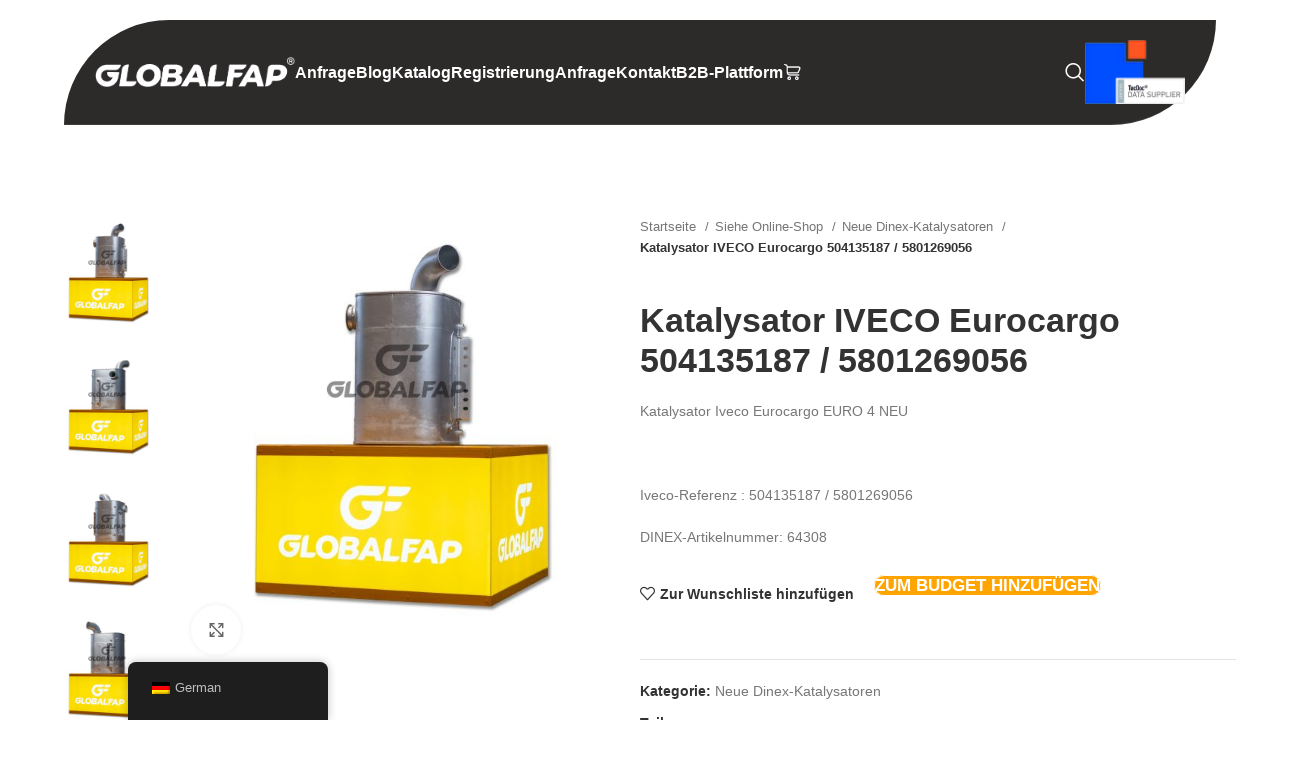

--- FILE ---
content_type: text/html; charset=UTF-8
request_url: https://globalfap.com/de/tienda/katalysator-iveco-eurocargo-504135187-5801269056/
body_size: 39214
content:
<!DOCTYPE html><html lang="de" prefix="og: https://ogp.me/ns#"><head><script data-no-optimize="1">var litespeed_docref=sessionStorage.getItem("litespeed_docref");litespeed_docref&&(Object.defineProperty(document,"referrer",{get:function(){return litespeed_docref}}),sessionStorage.removeItem("litespeed_docref"));</script> <meta charset="UTF-8"><link data-optimized="2" rel="stylesheet" href="https://globalfap.com/wp-content/litespeed/css/f8fc63bf178da0205f9531841747bfe2.css?ver=96f12" /><link rel="profile" href="https://gmpg.org/xfn/11"><link rel="pingback" href="https://globalfap.com/xmlrpc.php"><style>img:is([sizes="auto" i], [sizes^="auto," i]) { contain-intrinsic-size: 3000px 1500px }</style><title>Katalysator IVECO Eurocargo 504135187 / 5801269056 Global Fap</title><meta name="description" content="Katalysator Iveco Eurocargo EURO 4 NEU Iveco Referenz : 504135187 / 5801269056 DINEX Referenz: 28460"/><meta name="robots" content="follow, index, max-snippet:-1, max-video-preview:-1, max-image-preview:large"/><link rel="canonical" href="https://globalfap.com/de/tienda/katalysator-iveco-eurocargo-504135187-5801269056/" /><meta property="og:locale" content="de_DE" /><meta property="og:type" content="product" /><meta property="og:title" content="Katalysator IVECO Eurocargo 504135187 / 5801269056 Global Fap" /><meta property="og:description" content="Katalysator Iveco Eurocargo EURO 4 NEU Iveco Referenz : 504135187 / 5801269056 DINEX Referenz: 28460" /><meta property="og:url" content="https://globalfap.com/de/tienda/katalysator-iveco-eurocargo-504135187-5801269056/" /><meta property="og:site_name" content="GlobalFap" /><meta property="og:updated_time" content="2024-04-16T13:28:30+00:00" /><meta property="og:image" content="https://globalfap.com/wp-content/uploads/2024/04/28-Con-logo-scaled-1-1024x1024.jpg" /><meta property="og:image:secure_url" content="https://globalfap.com/wp-content/uploads/2024/04/28-Con-logo-scaled-1-1024x1024.jpg" /><meta property="og:image:width" content="1024" /><meta property="og:image:height" content="1024" /><meta property="og:image:alt" content="Katalysator IVECO Eurocargo 504135187 / 5801269056" /><meta property="og:image:type" content="image/jpeg" /><meta property="product:price:currency" content="EUR" /><meta property="product:availability" content="instock" /><meta name="twitter:card" content="summary_large_image" /><meta name="twitter:title" content="Katalysator IVECO Eurocargo 504135187 / 5801269056 Global Fap" /><meta name="twitter:description" content="Katalysator Iveco Eurocargo EURO 4 NEU Iveco Referenz : 504135187 / 5801269056 DINEX Referenz: 28460" /><meta name="twitter:image" content="https://globalfap.com/wp-content/uploads/2024/04/28-Con-logo-scaled-1-1024x1024.jpg" /><meta name="twitter:label1" content="Preis" /><meta name="twitter:data1" content="0.00&euro;" /><meta name="twitter:label2" content="Verfügbarkeit" /><meta name="twitter:data2" content="Auf Lager" /> <script type="application/ld+json" class="rank-math-schema">{
    "@context": "https:\/\/schema.org",
    "@graph": [
        {
            "@type": [
                "Corporation",
                "Organization"
            ],
            "@id": "https:\/\/globalfap.com\/de\/#organization",
            "name": "GlobalFap",
            "url": "https:\/\/globalfap6968.live-website.com",
            "logo": {
                "@type": "ImageObject",
                "@id": "https:\/\/globalfap.com\/de\/#logo",
                "url": "https:\/\/globalfap6968.live-website.com\/wp-content\/uploads\/2024\/04\/globalfap-logo.jpg",
                "contentUrl": "https:\/\/globalfap6968.live-website.com\/wp-content\/uploads\/2024\/04\/globalfap-logo.jpg",
                "caption": "GlobalFap",
                "inLanguage": "de",
                "width": "800",
                "height": "800"
            }
        },
        {
            "@type": "WebSite",
            "@id": "https:\/\/globalfap.com\/de\/#website",
            "url": "https:\/\/globalfap.com\/de",
            "name": "GlobalFap",
            "alternateName": "Globalfap",
            "publisher": {
                "@id": "https:\/\/globalfap.com\/de\/#organization"
            },
            "inLanguage": "de"
        },
        {
            "@type": "ImageObject",
            "@id": "https:\/\/globalfap.com\/wp-content\/uploads\/2024\/04\/28-Con-logo-scaled-1.jpg",
            "url": "https:\/\/globalfap.com\/wp-content\/uploads\/2024\/04\/28-Con-logo-scaled-1.jpg",
            "width": "2560",
            "height": "2560",
            "inLanguage": "de"
        },
        {
            "@type": "BreadcrumbList",
            "@id": "https:\/\/globalfap.com\/de\/tienda\/katalysator-iveco-eurocargo-504135187-5801269056\/#breadcrumb",
            "itemListElement": [
                {
                    "@type": "ListItem",
                    "position": "1",
                    "item": {
                        "@id": "https:\/\/globalfap6968.live-website.com",
                        "name": "Hauptseite"
                    }
                },
                {
                    "@type": "ListItem",
                    "position": "2",
                    "item": {
                        "@id": "https:\/\/globalfap.com\/de\/shop-2\/",
                        "name": "Siehe Online-Shop"
                    }
                },
                {
                    "@type": "ListItem",
                    "position": "3",
                    "item": {
                        "@id": "https:\/\/globalfap.com\/de\/tienda\/katalysator-iveco-eurocargo-504135187-5801269056\/",
                        "name": "Katalysator IVECO Eurocargo 504135187 \/ 5801269056"
                    }
                }
            ]
        },
        {
            "@type": "ItemPage",
            "@id": "https:\/\/globalfap.com\/de\/tienda\/katalysator-iveco-eurocargo-504135187-5801269056\/#webpage",
            "url": "https:\/\/globalfap.com\/de\/tienda\/katalysator-iveco-eurocargo-504135187-5801269056\/",
            "name": "Katalysator IVECO Eurocargo 504135187 \/ 5801269056 Global Fap",
            "datePublished": "2024-04-16T13:28:28+00:00",
            "dateModified": "2024-04-16T13:28:30+00:00",
            "isPartOf": {
                "@id": "https:\/\/globalfap.com\/de\/#website"
            },
            "primaryImageOfPage": {
                "@id": "https:\/\/globalfap.com\/wp-content\/uploads\/2024\/04\/28-Con-logo-scaled-1.jpg"
            },
            "inLanguage": "de",
            "breadcrumb": {
                "@id": "https:\/\/globalfap.com\/de\/tienda\/katalysator-iveco-eurocargo-504135187-5801269056\/#breadcrumb"
            }
        },
        {
            "@type": "Product",
            "name": "Katalysator IVECO Eurocargo 504135187 \/ 5801269056 Global Fap",
            "description": "Katalysator Iveco Eurocargo EURO 4 NEU Iveco Referenz : 504135187 \/ 5801269056 DINEX Referenz: 28460",
            "category": "Catalizadores Nuevos Dinex",
            "mainEntityOfPage": {
                "@id": "https:\/\/globalfap.com\/de\/tienda\/katalysator-iveco-eurocargo-504135187-5801269056\/#webpage"
            },
            "image": [
                {
                    "@type": "ImageObject",
                    "url": "https:\/\/globalfap.com\/wp-content\/uploads\/2024\/04\/28-Con-logo-scaled-1.jpg",
                    "height": "2560",
                    "width": "2560"
                },
                {
                    "@type": "ImageObject",
                    "url": "https:\/\/globalfap.com\/wp-content\/uploads\/2024\/04\/27-Con-logo-scaled-1.jpg",
                    "height": "2560",
                    "width": "2560"
                },
                {
                    "@type": "ImageObject",
                    "url": "https:\/\/globalfap.com\/wp-content\/uploads\/2024\/04\/26-Con-logo-scaled-1.jpg",
                    "height": "2560",
                    "width": "2560"
                },
                {
                    "@type": "ImageObject",
                    "url": "https:\/\/globalfap.com\/wp-content\/uploads\/2024\/04\/25-Con-logo-scaled-2.jpg",
                    "height": "2560",
                    "width": "2560"
                }
            ],
            "@id": "https:\/\/globalfap.com\/de\/tienda\/katalysator-iveco-eurocargo-504135187-5801269056\/#richSnippet"
        }
    ]
}</script> <link rel='dns-prefetch' href='//fonts.googleapis.com' /><style id='rank-math-toc-block-style-inline-css' type='text/css'>.wp-block-rank-math-toc-block nav ol{counter-reset:item}.wp-block-rank-math-toc-block nav ol li{display:block}.wp-block-rank-math-toc-block nav ol li:before{content:counters(item, ".") ". ";counter-increment:item}</style><style id='joinchat-button-style-inline-css' type='text/css'>.wp-block-joinchat-button{border:none!important;text-align:center}.wp-block-joinchat-button figure{display:table;margin:0 auto;padding:0}.wp-block-joinchat-button figcaption{font:normal normal 400 .6em/2em var(--wp--preset--font-family--system-font,sans-serif);margin:0;padding:0}.wp-block-joinchat-button .joinchat-button__qr{background-color:#fff;border:6px solid #25d366;border-radius:30px;box-sizing:content-box;display:block;height:200px;margin:auto;overflow:hidden;padding:10px;width:200px}.wp-block-joinchat-button .joinchat-button__qr canvas,.wp-block-joinchat-button .joinchat-button__qr img{display:block;margin:auto}.wp-block-joinchat-button .joinchat-button__link{align-items:center;background-color:#25d366;border:6px solid #25d366;border-radius:30px;display:inline-flex;flex-flow:row nowrap;justify-content:center;line-height:1.25em;margin:0 auto;text-decoration:none}.wp-block-joinchat-button .joinchat-button__link:before{background:transparent var(--joinchat-ico) no-repeat center;background-size:100%;content:"";display:block;height:1.5em;margin:-.75em .75em -.75em 0;width:1.5em}.wp-block-joinchat-button figure+.joinchat-button__link{margin-top:10px}@media (orientation:landscape)and (min-height:481px),(orientation:portrait)and (min-width:481px){.wp-block-joinchat-button.joinchat-button--qr-only figure+.joinchat-button__link{display:none}}@media (max-width:480px),(orientation:landscape)and (max-height:480px){.wp-block-joinchat-button figure{display:none}}</style><style id='woocommerce-inline-inline-css' type='text/css'>.woocommerce form .form-row .required { visibility: visible; }</style><style id='joinchat-inline-css' type='text/css'>.joinchat{--red:234;--green:155;--blue:37;--bw:100}</style><style id='yith_ywraq_frontend-inline-css' type='text/css'>:root {
		--ywraq_layout_button_bg_color: rgb(255,164,0);
		--ywraq_layout_button_bg_color_hover: rgb(255,131,0);
		--ywraq_layout_button_border_color: ;
		--ywraq_layout_button_border_color_hover: ;
		--ywraq_layout_button_color: #ffffff;
		--ywraq_layout_button_color_hover: #ffffff;
		
		--ywraq_checkout_button_bg_color: rgb(255,164,0);
		--ywraq_checkout_button_bg_color_hover: rgb(255,131,0);
		--ywraq_checkout_button_border_color: #0066b4;
		--ywraq_checkout_button_border_color_hover: #044a80;
		--ywraq_checkout_button_color: rgb(51,51,51);
		--ywraq_checkout_button_color_hover: rgb(51,51,51);
		
		--ywraq_accept_button_bg_color: rgb(255,164,0);
		--ywraq_accept_button_bg_color_hover: rgb(255,131,0);
		--ywraq_accept_button_border_color: #0066b4;
		--ywraq_accept_button_border_color_hover: #044a80;
		--ywraq_accept_button_color: rgb(51,51,51);
		--ywraq_accept_button_color_hover: rgb(51,51,51);
		
		--ywraq_reject_button_bg_color: transparent;
		--ywraq_reject_button_bg_color_hover: #CC2B2B;
		--ywraq_reject_button_border_color: #CC2B2B;
		--ywraq_reject_button_border_color_hover: #CC2B2B;
		--ywraq_reject_button_color: #CC2B2B;
		--ywraq_reject_button_color_hover: #ffffff;
		}		
.woocommerce.single-product button.single_add_to_cart_button.button {margin-right: 5px;}
	.woocommerce.single-product .product .yith-ywraq-add-to-quote {display: inline-block; vertical-align: middle;margin-top: 5px;}
	
.cart button.single_add_to_cart_button, .cart a.single_add_to_cart_button{
	                 display:none!important;
	                }</style> <script type="litespeed/javascript" data-src="https://globalfap.com/wp-includes/js/jquery/jquery.min.js" id="jquery-core-js"></script> <script id="wc-add-to-cart-js-extra" type="litespeed/javascript">var wc_add_to_cart_params={"ajax_url":"\/wp-admin\/admin-ajax.php","wc_ajax_url":"https:\/\/globalfap.com\/de\/?wc-ajax=%%endpoint%%","i18n_view_cart":"Warenkorb anzeigen","cart_url":"https:\/\/globalfap.com\/de\/wagen\/","is_cart":"","cart_redirect_after_add":"no"}</script> <script id="wc-single-product-js-extra" type="litespeed/javascript">var wc_single_product_params={"i18n_required_rating_text":"Bitte w\u00e4hle eine Bewertung","review_rating_required":"yes","flexslider":{"rtl":!1,"animation":"slide","smoothHeight":!0,"directionNav":!1,"controlNav":"thumbnails","slideshow":!1,"animationSpeed":500,"animationLoop":!1,"allowOneSlide":!1},"zoom_enabled":"","zoom_options":[],"photoswipe_enabled":"","photoswipe_options":{"shareEl":!1,"closeOnScroll":!1,"history":!1,"hideAnimationDuration":0,"showAnimationDuration":0},"flexslider_enabled":""}</script> <script id="woocommerce-js-extra" type="litespeed/javascript">var woocommerce_params={"ajax_url":"\/wp-admin\/admin-ajax.php","wc_ajax_url":"https:\/\/globalfap.com\/de\/?wc-ajax=%%endpoint%%"}</script> <link rel="https://api.w.org/" href="https://globalfap.com/de/wp-json/" /><link rel="alternate" title="JSON" type="application/json" href="https://globalfap.com/de/wp-json/wp/v2/product/11371" /><link rel="EditURI" type="application/rsd+xml" title="RSD" href="https://globalfap.com/xmlrpc.php?rsd" /><meta name="generator" content="WordPress 6.7.2" /><link rel='shortlink' href='https://globalfap.com/de/?p=11371' /><link rel="alternate" title="oEmbed (JSON)" type="application/json+oembed" href="https://globalfap.com/de/wp-json/oembed/1.0/embed?url=https%3A%2F%2Fglobalfap.com%2Fde%2Ftienda%2Fkatalysator-iveco-eurocargo-504135187-5801269056%2F" /><link rel="alternate" title="oEmbed (XML)" type="text/xml+oembed" href="https://globalfap.com/de/wp-json/oembed/1.0/embed?url=https%3A%2F%2Fglobalfap.com%2Fde%2Ftienda%2Fkatalysator-iveco-eurocargo-504135187-5801269056%2F&#038;format=xml" /><link rel="alternate" hreflang="es-ES" href="https://globalfap.com/tienda/catalizador-iveco-eurocargo-504135187-5801269056/"/><link rel="alternate" hreflang="en-GB" href="https://globalfap.com/en/tienda/catalytic-iveco-eurocargo-504135187-5801269056/"/><link rel="alternate" hreflang="de-DE" href="https://globalfap.com/de/tienda/katalysator-iveco-eurocargo-504135187-5801269056/"/><link rel="alternate" hreflang="it-IT" href="https://globalfap.com/it/tienda/catalizzatore-iveco-eurocargo-504135187-5801269056/"/><link rel="alternate" hreflang="pt-PT" href="https://globalfap.com/pt/tienda/catalytic-iveco-eurocargo-504135187-5801269056/"/><link rel="alternate" hreflang="fr-FR" href="https://globalfap.com/fr/tienda/catalytique-iveco-eurocargo-504135187-5801269056/"/><link rel="alternate" hreflang="es" href="https://globalfap.com/tienda/catalizador-iveco-eurocargo-504135187-5801269056/"/><link rel="alternate" hreflang="en" href="https://globalfap.com/en/tienda/catalytic-iveco-eurocargo-504135187-5801269056/"/><link rel="alternate" hreflang="de" href="https://globalfap.com/de/tienda/katalysator-iveco-eurocargo-504135187-5801269056/"/><link rel="alternate" hreflang="it" href="https://globalfap.com/it/tienda/catalizzatore-iveco-eurocargo-504135187-5801269056/"/><link rel="alternate" hreflang="pt" href="https://globalfap.com/pt/tienda/catalytic-iveco-eurocargo-504135187-5801269056/"/><link rel="alternate" hreflang="fr" href="https://globalfap.com/fr/tienda/catalytique-iveco-eurocargo-504135187-5801269056/"/><meta name="theme-color" content="rgb(255,164,0)"><meta name="viewport" content="width=device-width, initial-scale=1.0, maximum-scale=1.0, user-scalable=no">
<noscript><style>.woocommerce-product-gallery{ opacity: 1 !important; }</style></noscript><meta name="generator" content="Elementor 3.24.7; features: additional_custom_breakpoints, e_optimized_control_loading, e_element_cache; settings: css_print_method-external, google_font-enabled, font_display-auto">
 <script type="litespeed/javascript" data-src="https://www.googletagmanager.com/gtag/js?id=G-K59WTGXY8Z"></script> <script type="litespeed/javascript">window.dataLayer=window.dataLayer||[];function gtag(){dataLayer.push(arguments)}
gtag('js',new Date());gtag('config','G-K59WTGXY8Z')</script> <style>.e-con.e-parent:nth-of-type(n+4):not(.e-lazyloaded):not(.e-no-lazyload),
				.e-con.e-parent:nth-of-type(n+4):not(.e-lazyloaded):not(.e-no-lazyload) * {
					background-image: none !important;
				}
				@media screen and (max-height: 1024px) {
					.e-con.e-parent:nth-of-type(n+3):not(.e-lazyloaded):not(.e-no-lazyload),
					.e-con.e-parent:nth-of-type(n+3):not(.e-lazyloaded):not(.e-no-lazyload) * {
						background-image: none !important;
					}
				}
				@media screen and (max-height: 640px) {
					.e-con.e-parent:nth-of-type(n+2):not(.e-lazyloaded):not(.e-no-lazyload),
					.e-con.e-parent:nth-of-type(n+2):not(.e-lazyloaded):not(.e-no-lazyload) * {
						background-image: none !important;
					}
				}</style><style class='wp-fonts-local' type='text/css'>@font-face{font-family:Inter;font-style:normal;font-weight:300 900;font-display:fallback;src:url('https://globalfap.com/wp-content/plugins/woocommerce/assets/fonts/Inter-VariableFont_slnt,wght.woff2') format('woff2');font-stretch:normal;}
@font-face{font-family:Cardo;font-style:normal;font-weight:400;font-display:fallback;src:url('https://globalfap.com/wp-content/plugins/woocommerce/assets/fonts/cardo_normal_400.woff2') format('woff2');}</style><link rel="icon" href="https://globalfap.com/wp-content/uploads/2022/10/cropped-logo-globalfap-32x32.png" sizes="32x32" /><link rel="icon" href="https://globalfap.com/wp-content/uploads/2022/10/cropped-logo-globalfap-192x192.png" sizes="192x192" /><link rel="apple-touch-icon" href="https://globalfap.com/wp-content/uploads/2022/10/cropped-logo-globalfap-180x180.png" /><meta name="msapplication-TileImage" content="https://globalfap.com/wp-content/uploads/2022/10/cropped-logo-globalfap-270x270.png" /><style type="text/css" id="wp-custom-css">#cookie-law-info-bar[data-cli-style="cli-style-v2"][data-cli-type="widget"] {
    padding: 50px 40px;
    border-radius: 100px 0px;
}
.cli-style-v2 {
    font-size: 11pt;
    line-height: 18px;
    font-weight: normal;
    font-family: 'Montserrat';
}
.payment_methods li>label{
	display:none;
}
.product-categories.cat-item.cat-item-41 a{
	display:none;
}
.cat-item a{
color:#333;
}
.cat-item-41{
display:none;
}	
/* links del menu */
.nav-link-text {
    color: white; 
}
@media only screen and (max-width: 767px) {
    .nav-link-text {
        color: black !important;
    }
}
.nav-link-text:hover {
    color: gray; 
}

.nav-link-text:active {
    color: orange; 
}
/* color icono buscar */
.wd-tools-icon {
	color: white; 
}
}</style><style></style><style id="wd-style-header_481267-css" data-type="wd-style-header_481267">:root{
	--wd-top-bar-h: .00001px;
	--wd-top-bar-sm-h: .00001px;
	--wd-top-bar-sticky-h: .00001px;
	--wd-top-bar-brd-w: .00001px;

	--wd-header-general-h: 104px;
	--wd-header-general-sm-h: 60px;
	--wd-header-general-sticky-h: .00001px;
	--wd-header-general-brd-w: 1px;

	--wd-header-bottom-h: 50px;
	--wd-header-bottom-sm-h: .00001px;
	--wd-header-bottom-sticky-h: .00001px;
	--wd-header-bottom-brd-w: .00001px;

	--wd-header-clone-h: .00001px;

	--wd-header-brd-w: calc(var(--wd-top-bar-brd-w) + var(--wd-header-general-brd-w) + var(--wd-header-bottom-brd-w));
	--wd-header-h: calc(var(--wd-top-bar-h) + var(--wd-header-general-h) + var(--wd-header-bottom-h) + var(--wd-header-brd-w));
	--wd-header-sticky-h: calc(var(--wd-top-bar-sticky-h) + var(--wd-header-general-sticky-h) + var(--wd-header-bottom-sticky-h) + var(--wd-header-clone-h) + var(--wd-header-brd-w));
	--wd-header-sm-h: calc(var(--wd-top-bar-sm-h) + var(--wd-header-general-sm-h) + var(--wd-header-bottom-sm-h) + var(--wd-header-brd-w));
}

.whb-top-bar .wd-dropdown {
	margin-top: -20px;
}

.whb-top-bar .wd-dropdown:after {
	height: -10px;
}




:root:has(.whb-general-header.whb-border-boxed) {
	--wd-header-general-brd-w: .00001px;
}

@media (max-width: 1024px) {
:root:has(.whb-general-header.whb-hidden-mobile) {
	--wd-header-general-brd-w: .00001px;
}
}


.whb-header-bottom .wd-dropdown {
	margin-top: 5px;
}

.whb-header-bottom .wd-dropdown:after {
	height: 15px;
}



		
.whb-top-bar {
	background-color: rgba(130, 183, 53, 1);
}

.whb-y57iype4mczzyaz7pw4f .searchform {
	--wd-form-height: 46px;
}
.whb-general-header {
	background-color: rgba(45, 42, 42, 1);border-color: rgba(129, 129, 129, 0.2);border-bottom-width: 1px;border-bottom-style: solid;
}</style><style id="wd-style-theme_settings_default-css" data-type="wd-style-theme_settings_default">@font-face {
	font-weight: normal;
	font-style: normal;
	font-family: "woodmart-font";
	src: url("//globalfap.com/wp-content/themes/woodmart/fonts/woodmart-font-1-400.woff2?v=7.6.0") format("woff2");
}

:root {
	--wd-text-font: "Montserrat", Arial, Helvetica, sans-serif;
	--wd-text-font-weight: 400;
	--wd-text-color: #777777;
	--wd-text-font-size: 14px;
	--wd-title-font: "Montserrat", Arial, Helvetica, sans-serif;
	--wd-title-font-weight: 600;
	--wd-title-color: #242424;
	--wd-entities-title-font: "Montserrat", Arial, Helvetica, sans-serif;
	--wd-entities-title-font-weight: 600;
	--wd-entities-title-color: #333333;
	--wd-entities-title-color-hover: rgb(51 51 51 / 65%);
	--wd-alternative-font: "Montserrat", Arial, Helvetica, sans-serif;
	--wd-widget-title-font: "Montserrat", Arial, Helvetica, sans-serif;
	--wd-widget-title-font-weight: 600;
	--wd-widget-title-transform: uppercase;
	--wd-widget-title-color: #333;
	--wd-widget-title-font-size: 16px;
	--wd-header-el-font: "Montserrat", Arial, Helvetica, sans-serif;
	--wd-header-el-font-weight: 600;
	--wd-header-el-transform: none;
	--wd-header-el-font-size: 16px;
	--wd-primary-color: rgb(255,164,0);
	--wd-alternative-color: rgb(255,164,0);
	--wd-link-color: #333333;
	--wd-link-color-hover: #242424;
	--btn-default-bgcolor: #f7f7f7;
	--btn-default-bgcolor-hover: #efefef;
	--btn-accented-bgcolor: rgb(255,164,0);
	--btn-accented-bgcolor-hover: rgb(45,42,42);
	--wd-form-brd-width: 2px;
	--notices-success-bg: #459647;
	--notices-success-color: #fff;
	--notices-warning-bg: #E0B252;
	--notices-warning-color: #fff;
}
.woodmart-woocommerce-layered-nav .wd-scroll-content {
	max-height: 223px;
}
.wd-popup.wd-age-verify {
	--wd-popup-width: 500px;
}
.wd-popup.wd-promo-popup {
	background-color: #111111;
	background-image: url(http://s936131163.mialojamiento.es/wp-content/uploads/2021/09/electronics-2-popup.jpg);
	background-repeat: no-repeat;
	background-size: cover;
	background-position: center center;
	--wd-popup-width: 800px;
}
.page-title-default {
	background-color: rgb(255,164,0);
	background-image: none;
	background-size: cover;
	background-position: center center;
}
.footer-container {
	background-color: rgb(255,164,0);
	background-image: none;
}
body[class*="wrapper-boxed"] {
	background-color: rgb(255,164,0);
	background-image: none;
}
.page .main-page-wrapper {
	background-color: rgba(231,150,56,0);
	background-image: none;
}
.woodmart-archive-shop:not(.single-product) .main-page-wrapper {
	background-color: rgba(255,164,0,0);
	background-image: none;
}
.wd-popup.popup-quick-view {
	--wd-popup-width: 920px;
}

@media (max-width: 768.98px) {
	:root {
		--wd-header-el-font-size: 10px;
	}

}
:root{
--wd-container-w: 1222px;
--wd-form-brd-radius: 35px;
--btn-default-color: #333;
--btn-default-color-hover: #333;
--btn-accented-color: #fff;
--btn-accented-color-hover: #fff;
--btn-default-brd-radius: 35px;
--btn-default-box-shadow: none;
--btn-default-box-shadow-hover: none;
--btn-accented-brd-radius: 35px;
--btn-accented-box-shadow: none;
--btn-accented-box-shadow-hover: none;
--wd-brd-radius: 0px;
}

@media (min-width: 1239px) {
.platform-Windows .wd-section-stretch > .elementor-container {
margin-left: auto;
margin-right: auto;
}
}

@media (min-width: 1222px) {
html:not(.platform-Windows) .wd-section-stretch > .elementor-container {
margin-left: auto;
margin-right: auto;
}
}


.yith_ywraq_add_item_browse_message a{
color:#ffa400!important;
}
.wd-entities-title {
color:#333!important;
}
.wd-entities-title a{
color:#333!important;
}
.cat-item .cat-item-41 a{
	display:none;
}
.cat-item a{
color:#333;
}
.cat-item-41{
display:none;
}	
.whb-general-header {
    background-color: #2d2a2a;
    margin-right: 5%;
		margin-top: 20px;
    margin-left: 5%;
    padding-right: 2%;
    padding-left: 2%;
    border-radius: 150px 0px;
}

.whb-sticked .whb-main-header {
    position: fixed;
    transform: translateZ(0);
    margin-top: 0px;
}


.woodmart-archive-shop .main-page-wrapper {
    background-color: rgba(255,164,0,0);
    margin-top: 4%;
}

.page-title {
    position: relative;
    margin-top: 40px;
    margin-bottom: 60px;
    margin-left: 5%;
    margin-right: 5%;
    padding: 15px 0;
    border-radius: 0px 600px;
}

.post-type-archive-product .container { width: 85%; max-width: 85%; }

#cookie-law-info-bar[data-cli-style="cli-style-v2"][data-cli-type="widget"] {
    padding: 50px 40px;
    border-radius: 100px 0px;
}

.cli-style-v2 {
    font-size: 11pt;
    line-height: 18px;
    font-weight: normal;
    font-family: 'Montserrat';
}

#place_order {
    width: 100%;
    padding: 14px 28px;
    font-size: 14px;
    line-height: 20px;
    border-radius: var(--btn-shop-brd-radius);
    color: var(--btn-shop-color);
    box-shadow: var(--btn-shop-box-shadow);
    background-color: var(--btn-shop-bgcolor);
    border-radius: 80px 0px;
}

.ywapo_input_container.ywapo_input_container_labels {
    padding: 5px;
    border: 1px solid #d6d3d3;
    cursor: pointer;
    text-align: left;
    display: inline-block;
    margin: 10px 10px 0 0;
    display: none;
}
.yith_wapo_group_total table {
    width: 100%;
    display: none;
}

.wd-hover-quick .wd-add-btn>a {
    display: block;
    font-size: 13px;
    opacity: .8;
    color: #FFF;
    background-color: var(--wd-primary-color);
    border-radius: 50px 0px;
}

@media (max-width: 1000px) {
 .wd-hover-quick .wd-add-btn>a {
  border-radius: 0px 10px;
}

	@media (max-width: 800px) {
 .woodmart-archive-shop .main-page-wrapper {
 margin-top: 1%;
 }

@media (max-width: 1000px) {
 .page-title {
  border-radius: 0px 40px;
	  margin-left: 10px;
    margin-right: 10px;
 }

	@media (max-width: 800px) {
 .whb-general-header {
 margin-right: 10px;
	margin-left:10px;
	 border-radius: 40px 0px;
	 padding-right: 2%;
    padding-left: 2%;
 }</style></head><body class="product-template-default single single-product postid-11371 theme-woodmart woocommerce woocommerce-page woocommerce-no-js translatepress-de_DE wrapper-full-width  woodmart-product-design-default woodmart-product-sticky-on categories-accordion-on woodmart-archive-shop woodmart-ajax-shop-on offcanvas-sidebar-mobile offcanvas-sidebar-tablet elementor-default elementor-kit-9951"> <script type="text/javascript" id="wd-flicker-fix">// Flicker fix.</script> <div class="website-wrapper"><header class="whb-header whb-header_481267 whb-sticky-shadow whb-scroll-stick whb-sticky-real"><div class="whb-main-header"><div class="whb-row whb-top-bar whb-not-sticky-row whb-with-bg whb-without-border whb-color-dark whb-flex-flex-middle"><div class="container"><div class="whb-flex-row whb-top-bar-inner"><div class="whb-column whb-col-left whb-visible-lg whb-empty-column"></div><div class="whb-column whb-col-center whb-visible-lg whb-empty-column"></div><div class="whb-column whb-col-right whb-visible-lg whb-empty-column"></div><div class="whb-column whb-col-mobile whb-hidden-lg"><div class="wd-social-icons icons-design-default icons-size-small color-scheme-light social-share social-form-circle text-center">
<a rel="noopener noreferrer nofollow" href="https://www.facebook.com/sharer/sharer.php?u=https://globalfap.com/de/tienda/katalysator-iveco-eurocargo-504135187-5801269056/" target="_blank" class="wd-social-icon social-facebook" aria-label="Facebook sozialer Link" data-no-translation-aria-label="">
<span class="wd-icon"></span>
</a>
<a rel="noopener noreferrer nofollow" href="https://x.com/share?url=https://globalfap.com/de/tienda/katalysator-iveco-eurocargo-504135187-5801269056/" target="_blank" class="wd-social-icon social-twitter" aria-label="X Sozialer Link" data-no-translation-aria-label="">
<span class="wd-icon"></span>
</a>
<a rel="noopener noreferrer nofollow" href="https://pinterest.com/pin/create/button/?url=https://globalfap.com/de/tienda/katalysator-iveco-eurocargo-504135187-5801269056/&media=https://globalfap.com/wp-content/uploads/2024/04/28-Con-logo-scaled-1.jpg&description=Catalizador+IVECO+Eurocargo+504135187+%2F+5801269056" target="_blank" class="wd-social-icon social-pinterest" aria-label="Pinterest sozialer Link" data-no-translation-aria-label="">
<span class="wd-icon"></span>
</a>
<a rel="noopener noreferrer nofollow" href="https://www.linkedin.com/shareArticle?mini=true&url=https://globalfap.com/de/tienda/katalysator-iveco-eurocargo-504135187-5801269056/" target="_blank" class="wd-social-icon social-linkedin" aria-label="Linkedin sozialer Link" data-no-translation-aria-label="">
<span class="wd-icon"></span>
</a>
<a rel="noopener noreferrer nofollow" href="https://telegram.me/share/url?url=https://globalfap.com/de/tienda/katalysator-iveco-eurocargo-504135187-5801269056/" target="_blank" class="wd-social-icon social-tg" aria-label="Telegramm sozialer Link" data-no-translation-aria-label="">
<span class="wd-icon"></span>
</a></div></div></div></div></div><div class="whb-row whb-general-header whb-not-sticky-row whb-with-bg whb-border-fullwidth whb-color-dark whb-flex-flex-middle"><div class="container"><div class="whb-flex-row whb-general-header-inner"><div class="whb-column whb-col-left whb-visible-lg"><div class="site-logo">
<a href="https://globalfap.com/de/" class="wd-logo wd-main-logo" rel="home" aria-label="Logo der Website" data-no-translation-aria-label="">
<img data-lazyloaded="1" src="[data-uri]" width="493" height="76" data-src="https://globalfap.com/wp-content/uploads/2024/04/logo.png" alt="Global Fap" style="max-width: 200px;" />	</a></div></div><div class="whb-column whb-col-center whb-visible-lg"><div class="wd-header-nav wd-header-main-nav text-left wd-design-1" role="navigation" aria-label="Hauptnavigation" data-no-translation-aria-label=""><ul id="menu-main-navigation" class="menu wd-nav wd-nav-main wd-style-default wd-gap-s"><li id="menu-item-10232" class="menu-item menu-item-type-post_type menu-item-object-page menu-item-home menu-item-10232 item-level-0 menu-simple-dropdown wd-event-hover" ><a href="https://globalfap.com/de/" class="woodmart-nav-link"><span class="nav-link-text">Anfrage</span></a></li><li id="menu-item-10124" class="menu-item menu-item-type-post_type menu-item-object-page menu-item-10124 item-level-0 menu-simple-dropdown wd-event-hover" ><a href="https://globalfap.com/de/blog/" class="woodmart-nav-link"><span class="nav-link-text">Blog</span></a></li><li id="menu-item-9155" class="menu-item menu-item-type-post_type menu-item-object-page current_page_parent menu-item-9155 item-level-0 menu-simple-dropdown wd-event-hover" ><a href="https://globalfap.com/de/shop-2/" class="woodmart-nav-link"><span class="nav-link-text">Katalog</span></a></li><li id="menu-item-10098" class="menu-item menu-item-type-post_type menu-item-object-page menu-item-10098 item-level-0 menu-simple-dropdown wd-event-hover" ><a href="https://globalfap.com/de/anmeldung/" class="woodmart-nav-link"><span class="nav-link-text">Registrierung</span></a></li><li id="menu-item-10403" class="menu-item menu-item-type-post_type menu-item-object-page menu-item-10403 item-level-0 menu-simple-dropdown wd-event-hover" ><a href="https://globalfap.com/de/anfrage-angebot/" class="woodmart-nav-link"><span class="nav-link-text">Anfrage</span></a></li><li id="menu-item-9154" class="menu-item menu-item-type-post_type menu-item-object-page menu-item-9154 item-level-0 menu-simple-dropdown wd-event-hover" ><a href="https://globalfap.com/de/kontakt/" class="woodmart-nav-link"><span class="nav-link-text">Kontakt</span></a></li><li id="menu-item-10709" class="menu-item menu-item-type-custom menu-item-object-custom menu-item-10709 item-level-0 menu-simple-dropdown wd-event-hover" ><a href="https://gallardo-automotive.isicondal.com/auth/login" class="woodmart-nav-link"><span class="nav-link-text">B2B-Plattform</span></a></li><li id="menu-item-10796" class="menu-item menu-item-type-post_type menu-item-object-page menu-item-10796 item-level-0 menu-simple-dropdown wd-event-hover" ><a href="https://globalfap.com/de/anfrage-angebot/" class="woodmart-nav-link"><span class="nav-link-text"><img data-lazyloaded="1" src="[data-uri]" data-src="https://globalfap6968.live-website.com/wp-content/uploads/2024/04/carrito.png" width="20px" height="20px"></span></a></li></ul></div></div><div class="whb-column whb-col-right whb-visible-lg"><div class="wd-header-search wd-tools-element wd-design-6 wd-style-icon wd-display-full-screen whb-y57iype4mczzyaz7pw4f" title="Suche" data-no-translation-title="">
<a href="#" rel="nofollow" aria-label="Suche" data-no-translation-aria-label="">
<span class="wd-tools-icon">
</span><span class="wd-tools-text">
Suche			</span></a></div><div class="site-logo">
<a href="https://globalfap.com/de/" class="wd-logo wd-main-logo" rel="home" aria-label="Logo der Website" data-no-translation-aria-label="">
<img data-lazyloaded="1" src="[data-uri]" width="204" height="130" data-src="https://globalfap.com/wp-content/uploads/2024/04/certificado.png" alt="Global Fap" style="max-width: 100px;" />	</a></div></div><div class="whb-column whb-mobile-left whb-hidden-lg"><div class="wd-tools-element wd-header-mobile-nav wd-style-text wd-design-1 whb-wn5z894j1g5n0yp3eeuz">
<a href="#" rel="nofollow" aria-label="Mobiles Menü öffnen" data-no-translation-aria-label="">
<span class="wd-tools-icon">
</span><span class="wd-tools-text" data-no-translation="" data-trp-gettext="">Menü</span></a></div></div><div class="whb-column whb-mobile-center whb-hidden-lg"><div class="site-logo">
<a href="https://globalfap.com/de/" class="wd-logo wd-main-logo" rel="home" aria-label="Logo der Website" data-no-translation-aria-label="">
<img data-lazyloaded="1" src="[data-uri]" width="493" height="76" data-src="https://globalfap.com/wp-content/uploads/2024/04/logo.png" alt="Global Fap" style="max-width: 140px;" />	</a></div></div><div class="whb-column whb-mobile-right whb-hidden-lg"><div class="wd-header-cart wd-tools-element wd-design-5 cart-widget-opener whb-u6cx6mzhiof1qeysah9h">
<a href="https://globalfap.com/de/wagen/" title="Einkaufswagen" data-no-translation-title="">
<span class="wd-tools-icon wd-icon-alt">
<span class="wd-cart-number wd-tools-count">0 <span data-no-translation="" data-trp-gettext="">Artikel</span></span>
</span>
<span class="wd-tools-text">
<span class="wd-cart-subtotal"><span class="woocommerce-Price-amount amount"><bdi>0.00<span class="woocommerce-Price-currencySymbol">€</span></bdi></span></span>
</span></a></div></div></div></div></div></div></header><div class="main-page-wrapper"><div class="container-fluid"><div class="row content-layout-wrapper align-items-start"><div class="site-content shop-content-area col-12 breadcrumbs-location-summary wd-builder-off" role="main"><div class="container"></div><div id="product-11371" class="single-product-page single-product-content product-design-default tabs-location-standard tabs-type-tabs meta-location-add_to_cart reviews-location-tabs product-sticky-on product-no-bg product type-product post-11371 status-publish first instock product_cat-catalizadores-nuevos-dinex has-post-thumbnail taxable shipping-taxable product-type-simple"><div class="container"><div class="woocommerce-notices-wrapper"></div><div class="row product-image-summary-wrap"><div class="product-image-summary col-lg-12 col-12 col-md-12"><div class="row product-image-summary-inner"><div class="col-lg-6 col-12 col-md-6 product-images" ><div class="woocommerce-product-gallery woocommerce-product-gallery--with-images woocommerce-product-gallery--columns-4 images wd-has-thumb thumbs-position-left wd-thumbs-wrap images image-action-zoom"><div class="wd-carousel-container wd-gallery-images"><div class="wd-carousel-inner"><figure class="woocommerce-product-gallery__wrapper wd-carousel wd-grid" style="--wd-col-lg:1;--wd-col-md:1;--wd-col-sm:1;"><div class="wd-carousel-wrap"><div class="wd-carousel-item"><figure data-thumb="https://globalfap.com/wp-content/uploads/2024/04/28-Con-logo-scaled-1-150x150.jpg" class="woocommerce-product-gallery__image"><a data-elementor-open-lightbox="no" href="https://globalfap.com/wp-content/uploads/2024/04/28-Con-logo-scaled-1.jpg"><img fetchpriority="high" width="600" height="600" src="https://globalfap.com/wp-content/uploads/2024/04/28-Con-logo-scaled-1-600x600.jpg" class="wp-post-image wp-post-image" alt="" title="28-Con-logo-scaled-1.jpg" data-caption="" data-src="https://globalfap.com/wp-content/uploads/2024/04/28-Con-logo-scaled-1.jpg" data-large_image="https://globalfap.com/wp-content/uploads/2024/04/28-Con-logo-scaled-1.jpg" data-large_image_width="2560" data-large_image_height="2560" decoding="async" srcset="https://globalfap.com/wp-content/uploads/2024/04/28-Con-logo-scaled-1-600x600.jpg 600w, https://globalfap.com/wp-content/uploads/2024/04/28-Con-logo-scaled-1-300x300.jpg 300w, https://globalfap.com/wp-content/uploads/2024/04/28-Con-logo-scaled-1-1024x1024.jpg 1024w, https://globalfap.com/wp-content/uploads/2024/04/28-Con-logo-scaled-1-150x150.jpg 150w, https://globalfap.com/wp-content/uploads/2024/04/28-Con-logo-scaled-1-768x768.jpg 768w, https://globalfap.com/wp-content/uploads/2024/04/28-Con-logo-scaled-1-1536x1536.jpg 1536w, https://globalfap.com/wp-content/uploads/2024/04/28-Con-logo-scaled-1-2048x2048.jpg 2048w, https://globalfap.com/wp-content/uploads/2024/04/28-Con-logo-scaled-1-12x12.jpg 12w" sizes="(max-width: 600px) 100vw, 600px" /></a></figure></div><div class="wd-carousel-item"><figure data-thumb="https://globalfap.com/wp-content/uploads/2024/04/27-Con-logo-scaled-1-150x150.jpg" class="woocommerce-product-gallery__image">
<a data-elementor-open-lightbox="no" href="https://globalfap.com/wp-content/uploads/2024/04/27-Con-logo-scaled-1.jpg">
<img width="600" height="600" src="https://globalfap.com/wp-content/uploads/2024/04/27-Con-logo-scaled-1-600x600.jpg" class="" alt="" title="27-Con-logo-scaled-1.jpg" data-caption="" data-src="https://globalfap.com/wp-content/uploads/2024/04/27-Con-logo-scaled-1.jpg" data-large_image="https://globalfap.com/wp-content/uploads/2024/04/27-Con-logo-scaled-1.jpg" data-large_image_width="2560" data-large_image_height="2560" decoding="async" srcset="https://globalfap.com/wp-content/uploads/2024/04/27-Con-logo-scaled-1-600x600.jpg 600w, https://globalfap.com/wp-content/uploads/2024/04/27-Con-logo-scaled-1-300x300.jpg 300w, https://globalfap.com/wp-content/uploads/2024/04/27-Con-logo-scaled-1-1024x1024.jpg 1024w, https://globalfap.com/wp-content/uploads/2024/04/27-Con-logo-scaled-1-150x150.jpg 150w, https://globalfap.com/wp-content/uploads/2024/04/27-Con-logo-scaled-1-768x768.jpg 768w, https://globalfap.com/wp-content/uploads/2024/04/27-Con-logo-scaled-1-1536x1536.jpg 1536w, https://globalfap.com/wp-content/uploads/2024/04/27-Con-logo-scaled-1-2048x2048.jpg 2048w, https://globalfap.com/wp-content/uploads/2024/04/27-Con-logo-scaled-1-12x12.jpg 12w" sizes="(max-width: 600px) 100vw, 600px" />				</a></figure></div><div class="wd-carousel-item"><figure data-thumb="https://globalfap.com/wp-content/uploads/2024/04/26-Con-logo-scaled-1-150x150.jpg" class="woocommerce-product-gallery__image">
<a data-elementor-open-lightbox="no" href="https://globalfap.com/wp-content/uploads/2024/04/26-Con-logo-scaled-1.jpg">
<img width="600" height="600" src="https://globalfap.com/wp-content/uploads/2024/04/26-Con-logo-scaled-1-600x600.jpg" class="" alt="" title="26-Con-logo-scaled-1.jpg" data-caption="" data-src="https://globalfap.com/wp-content/uploads/2024/04/26-Con-logo-scaled-1.jpg" data-large_image="https://globalfap.com/wp-content/uploads/2024/04/26-Con-logo-scaled-1.jpg" data-large_image_width="2560" data-large_image_height="2560" decoding="async" srcset="https://globalfap.com/wp-content/uploads/2024/04/26-Con-logo-scaled-1-600x600.jpg 600w, https://globalfap.com/wp-content/uploads/2024/04/26-Con-logo-scaled-1-300x300.jpg 300w, https://globalfap.com/wp-content/uploads/2024/04/26-Con-logo-scaled-1-1024x1024.jpg 1024w, https://globalfap.com/wp-content/uploads/2024/04/26-Con-logo-scaled-1-150x150.jpg 150w, https://globalfap.com/wp-content/uploads/2024/04/26-Con-logo-scaled-1-768x768.jpg 768w, https://globalfap.com/wp-content/uploads/2024/04/26-Con-logo-scaled-1-1536x1536.jpg 1536w, https://globalfap.com/wp-content/uploads/2024/04/26-Con-logo-scaled-1-2048x2048.jpg 2048w, https://globalfap.com/wp-content/uploads/2024/04/26-Con-logo-scaled-1-12x12.jpg 12w" sizes="(max-width: 600px) 100vw, 600px" />				</a></figure></div><div class="wd-carousel-item"><figure data-thumb="https://globalfap.com/wp-content/uploads/2024/04/25-Con-logo-scaled-2-150x150.jpg" class="woocommerce-product-gallery__image">
<a data-elementor-open-lightbox="no" href="https://globalfap.com/wp-content/uploads/2024/04/25-Con-logo-scaled-2.jpg">
<img loading="lazy" width="600" height="600" src="https://globalfap.com/wp-content/uploads/2024/04/25-Con-logo-scaled-2-600x600.jpg" class="" alt="" title="25-Con-logo-scaled-2.jpg" data-caption="" data-src="https://globalfap.com/wp-content/uploads/2024/04/25-Con-logo-scaled-2.jpg" data-large_image="https://globalfap.com/wp-content/uploads/2024/04/25-Con-logo-scaled-2.jpg" data-large_image_width="2560" data-large_image_height="2560" decoding="async" srcset="https://globalfap.com/wp-content/uploads/2024/04/25-Con-logo-scaled-2-600x600.jpg 600w, https://globalfap.com/wp-content/uploads/2024/04/25-Con-logo-scaled-2-300x300.jpg 300w, https://globalfap.com/wp-content/uploads/2024/04/25-Con-logo-scaled-2-1024x1024.jpg 1024w, https://globalfap.com/wp-content/uploads/2024/04/25-Con-logo-scaled-2-150x150.jpg 150w, https://globalfap.com/wp-content/uploads/2024/04/25-Con-logo-scaled-2-768x768.jpg 768w, https://globalfap.com/wp-content/uploads/2024/04/25-Con-logo-scaled-2-1536x1536.jpg 1536w, https://globalfap.com/wp-content/uploads/2024/04/25-Con-logo-scaled-2-2048x2048.jpg 2048w, https://globalfap.com/wp-content/uploads/2024/04/25-Con-logo-scaled-2-12x12.jpg 12w" sizes="(max-width: 600px) 100vw, 600px" />				</a></figure></div></figure><div class="wd-nav-arrows wd-pos-sep wd-hover-1 wd-custom-style wd-icon-1"><div class="wd-btn-arrow wd-prev wd-disabled"><div class="wd-arrow-inner"></div></div><div class="wd-btn-arrow wd-next"><div class="wd-arrow-inner"></div></div></div><div class="product-additional-galleries"><div class="wd-show-product-gallery-wrap wd-action-btn wd-style-icon-bg-text wd-gallery-btn"><a href="#" rel="nofollow" class="woodmart-show-product-gallery"><span data-no-translation="" data-trp-gettext="">Zum Vergrößern anklicken</span></a></div></div></div></div><div class="wd-carousel-container wd-gallery-thumb"><div class="wd-carousel-inner"><div class="wd-carousel wd-grid" style="--wd-col-lg:3;--wd-col-md:4;--wd-col-sm:3;"><div class="wd-carousel-wrap"><div class="wd-carousel-item">
<img data-lazyloaded="1" src="[data-uri]" loading="lazy" width="150" height="150" data-src="https://globalfap.com/wp-content/uploads/2024/04/28-Con-logo-scaled-1-150x150.jpg" class="attachment-150x0 size-150x0" alt="" decoding="async" data-srcset="https://globalfap.com/wp-content/uploads/2024/04/28-Con-logo-scaled-1-150x150.jpg 150w, https://globalfap.com/wp-content/uploads/2024/04/28-Con-logo-scaled-1-300x300.jpg 300w, https://globalfap.com/wp-content/uploads/2024/04/28-Con-logo-scaled-1-1024x1024.jpg 1024w, https://globalfap.com/wp-content/uploads/2024/04/28-Con-logo-scaled-1-768x768.jpg 768w, https://globalfap.com/wp-content/uploads/2024/04/28-Con-logo-scaled-1-1536x1536.jpg 1536w, https://globalfap.com/wp-content/uploads/2024/04/28-Con-logo-scaled-1-2048x2048.jpg 2048w, https://globalfap.com/wp-content/uploads/2024/04/28-Con-logo-scaled-1-12x12.jpg 12w, https://globalfap.com/wp-content/uploads/2024/04/28-Con-logo-scaled-1-600x600.jpg 600w" data-sizes="(max-width: 150px) 100vw, 150px" /></div><div class="wd-carousel-item">
<img data-lazyloaded="1" src="[data-uri]" loading="lazy" width="150" height="150" data-src="https://globalfap.com/wp-content/uploads/2024/04/27-Con-logo-scaled-1-150x150.jpg" class="attachment-150x0 size-150x0" alt="" decoding="async" data-srcset="https://globalfap.com/wp-content/uploads/2024/04/27-Con-logo-scaled-1-150x150.jpg 150w, https://globalfap.com/wp-content/uploads/2024/04/27-Con-logo-scaled-1-300x300.jpg 300w, https://globalfap.com/wp-content/uploads/2024/04/27-Con-logo-scaled-1-1024x1024.jpg 1024w, https://globalfap.com/wp-content/uploads/2024/04/27-Con-logo-scaled-1-768x768.jpg 768w, https://globalfap.com/wp-content/uploads/2024/04/27-Con-logo-scaled-1-1536x1536.jpg 1536w, https://globalfap.com/wp-content/uploads/2024/04/27-Con-logo-scaled-1-2048x2048.jpg 2048w, https://globalfap.com/wp-content/uploads/2024/04/27-Con-logo-scaled-1-12x12.jpg 12w, https://globalfap.com/wp-content/uploads/2024/04/27-Con-logo-scaled-1-600x600.jpg 600w" data-sizes="(max-width: 150px) 100vw, 150px" /></div><div class="wd-carousel-item">
<img data-lazyloaded="1" src="[data-uri]" loading="lazy" width="150" height="150" data-src="https://globalfap.com/wp-content/uploads/2024/04/26-Con-logo-scaled-1-150x150.jpg" class="attachment-150x0 size-150x0" alt="" decoding="async" data-srcset="https://globalfap.com/wp-content/uploads/2024/04/26-Con-logo-scaled-1-150x150.jpg 150w, https://globalfap.com/wp-content/uploads/2024/04/26-Con-logo-scaled-1-300x300.jpg 300w, https://globalfap.com/wp-content/uploads/2024/04/26-Con-logo-scaled-1-1024x1024.jpg 1024w, https://globalfap.com/wp-content/uploads/2024/04/26-Con-logo-scaled-1-768x768.jpg 768w, https://globalfap.com/wp-content/uploads/2024/04/26-Con-logo-scaled-1-1536x1536.jpg 1536w, https://globalfap.com/wp-content/uploads/2024/04/26-Con-logo-scaled-1-2048x2048.jpg 2048w, https://globalfap.com/wp-content/uploads/2024/04/26-Con-logo-scaled-1-12x12.jpg 12w, https://globalfap.com/wp-content/uploads/2024/04/26-Con-logo-scaled-1-600x600.jpg 600w" data-sizes="(max-width: 150px) 100vw, 150px" /></div><div class="wd-carousel-item">
<img data-lazyloaded="1" src="[data-uri]" loading="lazy" width="150" height="150" data-src="https://globalfap.com/wp-content/uploads/2024/04/25-Con-logo-scaled-2-150x150.jpg" class="attachment-150x0 size-150x0" alt="" decoding="async" data-srcset="https://globalfap.com/wp-content/uploads/2024/04/25-Con-logo-scaled-2-150x150.jpg 150w, https://globalfap.com/wp-content/uploads/2024/04/25-Con-logo-scaled-2-300x300.jpg 300w, https://globalfap.com/wp-content/uploads/2024/04/25-Con-logo-scaled-2-1024x1024.jpg 1024w, https://globalfap.com/wp-content/uploads/2024/04/25-Con-logo-scaled-2-768x768.jpg 768w, https://globalfap.com/wp-content/uploads/2024/04/25-Con-logo-scaled-2-1536x1536.jpg 1536w, https://globalfap.com/wp-content/uploads/2024/04/25-Con-logo-scaled-2-2048x2048.jpg 2048w, https://globalfap.com/wp-content/uploads/2024/04/25-Con-logo-scaled-2-12x12.jpg 12w, https://globalfap.com/wp-content/uploads/2024/04/25-Con-logo-scaled-2-600x600.jpg 600w" data-sizes="(max-width: 150px) 100vw, 150px" /></div></div></div><div class="wd-nav-arrows wd-thumb-nav wd-custom-style wd-pos-sep wd-icon-1"><div class="wd-btn-arrow wd-prev wd-disabled"><div class="wd-arrow-inner"></div></div><div class="wd-btn-arrow wd-next"><div class="wd-arrow-inner"></div></div></div></div></div></div></div><div class="col-lg-6 col-12 col-md-6 text-left summary entry-summary"><div class="summary-inner set-mb-l reset-last-child"><div class="single-breadcrumbs-wrapper"><div class="single-breadcrumbs"><div class="wd-breadcrumbs"><nav class="woocommerce-breadcrumb" aria-label="Brotkrümel">				<a href="https://globalfap.com/de" class="breadcrumb-link">
Startseite				</a>
<a href="https://globalfap.com/de/shop-2/" class="breadcrumb-link">
Siehe Online-Shop				</a>
<a href="https://globalfap.com/de/kategorie-produkt/katalysatoren-neu-dinex/" class="breadcrumb-link breadcrumb-link-last">
Neue Dinex-Katalysatoren				</a>
<span class="breadcrumb-last">
Katalysator IVECO Eurocargo 504135187 / 5801269056				</span></nav></div><div class="wd-products-nav"><div class="wd-event-hover">
<a class="wd-product-nav-btn wd-btn-prev" href="https://globalfap.com/de/tienda/katalysator-daf-1827547-auswechseln/" aria-label="Vorheriges Produkt" data-no-translation-aria-label=""></a><div class="wd-dropdown">
<a href="https://globalfap.com/de/tienda/katalysator-daf-1827547-auswechseln/" class="wd-product-nav-thumb">
<img data-lazyloaded="1" src="[data-uri]" loading="lazy" width="300" height="300" data-src="https://globalfap.com/wp-content/uploads/2024/04/18-Con-logo-scaled-1-300x300.jpg" class="attachment-woocommerce_thumbnail size-woocommerce_thumbnail" alt="" decoding="async" data-srcset="https://globalfap.com/wp-content/uploads/2024/04/18-Con-logo-scaled-1-300x300.jpg 300w, https://globalfap.com/wp-content/uploads/2024/04/18-Con-logo-scaled-1-1024x1024.jpg 1024w, https://globalfap.com/wp-content/uploads/2024/04/18-Con-logo-scaled-1-150x150.jpg 150w, https://globalfap.com/wp-content/uploads/2024/04/18-Con-logo-scaled-1-768x768.jpg 768w, https://globalfap.com/wp-content/uploads/2024/04/18-Con-logo-scaled-1-1536x1536.jpg 1536w, https://globalfap.com/wp-content/uploads/2024/04/18-Con-logo-scaled-1-2048x2048.jpg 2048w, https://globalfap.com/wp-content/uploads/2024/04/18-Con-logo-scaled-1-12x12.jpg 12w, https://globalfap.com/wp-content/uploads/2024/04/18-Con-logo-scaled-1-600x600.jpg 600w" data-sizes="(max-width: 300px) 100vw, 300px" />				</a><div class="wd-product-nav-desc">
<a href="https://globalfap.com/de/tienda/katalysator-daf-1827547-auswechseln/" class="wd-entities-title">
Katalysator DAF 1827547 Austausch					</a><span class="price">
</span></div></div></div>
<a href="https://globalfap.com/de/shop-2/" class="wd-product-nav-btn wd-btn-back">
<span>
Zurück zu den Produkten		</span>
</a><div class="wd-event-hover">
<a class="wd-product-nav-btn wd-btn-next" href="https://globalfap.com/de/tienda/katalysator-renault-premium-kerax-7420920724-64305/" aria-label="Nächstes Produkt" data-no-translation-aria-label=""></a><div class="wd-dropdown">
<a href="https://globalfap.com/de/tienda/katalysator-renault-premium-kerax-7420920724-64305/" class="wd-product-nav-thumb">
<img data-lazyloaded="1" src="[data-uri]" loading="lazy" width="300" height="300" data-src="https://globalfap.com/wp-content/uploads/2024/04/globalfap-logo-300x300.jpg" class="attachment-woocommerce_thumbnail size-woocommerce_thumbnail" alt="" decoding="async" data-srcset="https://globalfap.com/wp-content/uploads/2024/04/globalfap-logo-300x300.jpg 300w, https://globalfap.com/wp-content/uploads/2024/04/globalfap-logo-150x150.jpg 150w, https://globalfap.com/wp-content/uploads/2024/04/globalfap-logo-768x768.jpg 768w, https://globalfap.com/wp-content/uploads/2024/04/globalfap-logo-12x12.jpg 12w, https://globalfap.com/wp-content/uploads/2024/04/globalfap-logo-600x600.jpg 600w, https://globalfap.com/wp-content/uploads/2024/04/globalfap-logo.jpg 800w" data-sizes="(max-width: 300px) 100vw, 300px" />				</a><div class="wd-product-nav-desc">
<a href="https://globalfap.com/de/tienda/katalysator-renault-premium-kerax-7420920724-64305/" class="wd-entities-title">
Katalysator Renault Premium / Kerax 7420920724 / 64305					</a><span class="price">
</span></div></div></div></div></div></div><h1 class="product_title entry-title wd-entities-title">
Katalysator IVECO Eurocargo 504135187 / 5801269056</h1><p class="price"></p><div class="woocommerce-product-details__short-description"><p>Katalysator Iveco Eurocargo EURO 4 NEU</p><p>&nbsp;</p><p>Iveco-Referenz : 504135187 / 5801269056</p><p>DINEX-Artikelnummer: 64308</p></div><div class="wd-wishlist-btn wd-action-btn wd-style-text wd-wishlist-icon">
<a class="" href="https://globalfap.com/de/wunschzettel/" data-key="cc6871e000" data-product-id="11371" rel="nofollow" data-added-text="Wunschliste durchsuchen" data-no-translation-data-added-text="">
<span data-no-translation="" data-trp-gettext="">Zur Wunschliste hinzufügen</span>
</a></div><div
class="yith-ywraq-add-to-quote add-to-quote-11371" ><div class="yith-ywraq-add-button show" style="display:block"  data-product_id="11371">
<a href="#" class="add-request-quote-button button" data-product_id="11371" data-wp_nonce="e0490a01b3" >
Zum Budget hinzufügen	</a></div><div
class="yith_ywraq_add_item_product-response-11371 yith_ywraq_add_item_product_message hide hide-when-removed"
style="display:none" data-product_id="11371"></div><div
class="yith_ywraq_add_item_response-11371 yith_ywraq_add_item_response_message hide hide-when-removed"
data-product_id="11371"
style="display:none">Dieses Produkt befindet sich bereits in der Liste der Angebotsanfragen.</div><div
class="yith_ywraq_add_item_browse-list-11371 yith_ywraq_add_item_browse_message  hide hide-when-removed"
style="display:none"
data-product_id="11371"><a
href="https://globalfap.com/de/anfrage-angebot/">Siehe Zitat</a></div></div><div class="clear"></div><div class="product_meta">
<span class="posted_in"><span class="meta-label" data-no-translation="" data-trp-gettext="">Kategorie:</span> <a href="https://globalfap.com/de/kategorie-produkt/katalysatoren-neu-dinex/" rel="tag">Neue Dinex-Katalysatoren</a></span></div><div class="wd-social-icons icons-design-default icons-size-small color-scheme-dark social-share social-form-circle product-share wd-layout-inline text-left"><span class="wd-label share-title" data-no-translation="" data-trp-gettext="">Teilen:</span>
<a rel="noopener noreferrer nofollow" href="https://www.facebook.com/sharer/sharer.php?u=https://globalfap.com/de/tienda/katalysator-iveco-eurocargo-504135187-5801269056/" target="_blank" class="wd-social-icon social-facebook" aria-label="Facebook sozialer Link" data-no-translation-aria-label="">
<span class="wd-icon"></span>
</a>
<a rel="noopener noreferrer nofollow" href="https://x.com/share?url=https://globalfap.com/de/tienda/katalysator-iveco-eurocargo-504135187-5801269056/" target="_blank" class="wd-social-icon social-twitter" aria-label="X Sozialer Link" data-no-translation-aria-label="">
<span class="wd-icon"></span>
</a>
<a rel="noopener noreferrer nofollow" href="https://pinterest.com/pin/create/button/?url=https://globalfap.com/de/tienda/katalysator-iveco-eurocargo-504135187-5801269056/&media=https://globalfap.com/wp-content/uploads/2024/04/28-Con-logo-scaled-1.jpg&description=%3Ctrp-post-container+data-trp-post-id%3D%2711371%27%3ECatalizador+IVECO+Eurocargo+504135187+%2F+5801269056%3C%2Ftrp-post-container%3E" target="_blank" class="wd-social-icon social-pinterest" aria-label="Pinterest sozialer Link" data-no-translation-aria-label="">
<span class="wd-icon"></span>
</a>
<a rel="noopener noreferrer nofollow" href="https://www.linkedin.com/shareArticle?mini=true&url=https://globalfap.com/de/tienda/katalysator-iveco-eurocargo-504135187-5801269056/" target="_blank" class="wd-social-icon social-linkedin" aria-label="Linkedin sozialer Link" data-no-translation-aria-label="">
<span class="wd-icon"></span>
</a>
<a rel="noopener noreferrer nofollow" href="https://telegram.me/share/url?url=https://globalfap.com/de/tienda/katalysator-iveco-eurocargo-504135187-5801269056/" target="_blank" class="wd-social-icon social-tg" aria-label="Telegramm sozialer Link" data-no-translation-aria-label="">
<span class="wd-icon"></span>
</a></div></div></div></div></div></div></div><div class="product-tabs-wrapper"><div class="container"><div class="row"><div class="col-12 poduct-tabs-inner"><div class="woocommerce-tabs wc-tabs-wrapper tabs-layout-tabs" data-state="first" data-layout="tabs"><div class="wd-nav-wrapper wd-nav-tabs-wrapper text-center"><ul class="wd-nav wd-nav-tabs wd-icon-pos-left tabs wc-tabs wd-style-underline-reverse" role="tablist"><li class="description_tab active" id="tab-title-description"
role="tab" aria-controls="tab-description">
<a class="wd-nav-link" href="#tab-description">
<span class="nav-link-text wd-tabs-title">
Beschreibung									</span>
</a></li></ul></div><div class="wd-accordion-item"><div id="tab-item-title-description" class="wd-accordion-title wd-opener-pos-right tab-title-description wd-active" data-accordion-index="description"><div class="wd-accordion-title-text">
<span>
Beschreibung							</span></div><span class="wd-accordion-opener wd-opener-style-arrow"></span></div><div class="entry-content woocommerce-Tabs-panel woocommerce-Tabs-panel--description wd-active panel wc-tab" id="tab-description" role="tabpanel" aria-labelledby="tab-title-description" data-accordion-index="description"><div class="wc-tab-inner"><p>Katalysator Iveco Eurocargo EURO 4 504135187 / 5801269056</p></div></div></div></div></div></div></div></div><div class="container related-and-upsells"><div id="carousel-614" class="wd-carousel-container  related-products with-title wd-products-element wd-products products"><h2 class="wd-el-title title slider-title element-title"><span data-no-translation="" data-trp-gettext="">Ähnliche Produkte</span></h2><div class="wd-carousel-inner"><div class="wd-carousel wd-grid" data-scroll_per_page="yes" style="--wd-col-lg:4;--wd-col-md:4;--wd-col-sm:2;--wd-gap-lg:20px;--wd-gap-sm:10px;"><div class="wd-carousel-wrap"><div class="wd-carousel-item"><div class="wd-product wd-hover-quick product-grid-item product type-product post-11370 status-publish last instock product_cat-catalizadores-nuevos-dinex has-post-thumbnail taxable shipping-taxable product-type-simple" data-loop="1" data-id="11370"><div class="product-wrapper"><div class="product-element-top wd-quick-shop">
<a href="https://globalfap.com/de/tienda/katalysator-daf-1691063-1747245-1685172-1669321-1827547-21441/" class="product-image-link">
<img data-lazyloaded="1" src="[data-uri]" width="300" height="300" data-src="https://globalfap.com/wp-content/uploads/2024/04/19-Con-logo-scaled-1-300x300.jpg" class="attachment-woocommerce_thumbnail size-woocommerce_thumbnail" alt="" decoding="async" data-srcset="https://globalfap.com/wp-content/uploads/2024/04/19-Con-logo-scaled-1-300x300.jpg 300w, https://globalfap.com/wp-content/uploads/2024/04/19-Con-logo-scaled-1-1024x1024.jpg 1024w, https://globalfap.com/wp-content/uploads/2024/04/19-Con-logo-scaled-1-150x150.jpg 150w, https://globalfap.com/wp-content/uploads/2024/04/19-Con-logo-scaled-1-768x768.jpg 768w, https://globalfap.com/wp-content/uploads/2024/04/19-Con-logo-scaled-1-1536x1536.jpg 1536w, https://globalfap.com/wp-content/uploads/2024/04/19-Con-logo-scaled-1-2048x2048.jpg 2048w, https://globalfap.com/wp-content/uploads/2024/04/19-Con-logo-scaled-1-12x12.jpg 12w, https://globalfap.com/wp-content/uploads/2024/04/19-Con-logo-scaled-1-600x600.jpg 600w" data-sizes="(max-width: 300px) 100vw, 300px" />		</a><div class="hover-img">
<a href="https://globalfap.com/de/tienda/katalysator-daf-1691063-1747245-1685172-1669321-1827547-21441/" aria-label="Produktbild" data-no-translation-aria-label="">
<img data-lazyloaded="1" src="[data-uri]" width="300" height="300" data-src="https://globalfap.com/wp-content/uploads/2024/04/18-Con-logo-scaled-1-300x300.jpg" class="attachment-woocommerce_thumbnail size-woocommerce_thumbnail" alt="" decoding="async" data-srcset="https://globalfap.com/wp-content/uploads/2024/04/18-Con-logo-scaled-1-300x300.jpg 300w, https://globalfap.com/wp-content/uploads/2024/04/18-Con-logo-scaled-1-1024x1024.jpg 1024w, https://globalfap.com/wp-content/uploads/2024/04/18-Con-logo-scaled-1-150x150.jpg 150w, https://globalfap.com/wp-content/uploads/2024/04/18-Con-logo-scaled-1-768x768.jpg 768w, https://globalfap.com/wp-content/uploads/2024/04/18-Con-logo-scaled-1-1536x1536.jpg 1536w, https://globalfap.com/wp-content/uploads/2024/04/18-Con-logo-scaled-1-2048x2048.jpg 2048w, https://globalfap.com/wp-content/uploads/2024/04/18-Con-logo-scaled-1-12x12.jpg 12w, https://globalfap.com/wp-content/uploads/2024/04/18-Con-logo-scaled-1-600x600.jpg 600w" data-sizes="(max-width: 300px) 100vw, 300px" />				</a></div><div class="wd-buttons wd-pos-r-t"><div class="wd-compare-btn product-compare-button wd-action-btn wd-style-icon wd-compare-icon">
<a href="https://globalfap.com/de/vergleichen/" data-id="11370" rel="nofollow" data-added-text="Produkte vergleichen" data-no-translation-data-added-text="">
<span data-no-translation="" data-trp-gettext="">Vergleichen Sie</span>
</a></div><div class="quick-view wd-action-btn wd-style-icon wd-quick-view-icon">
<a
href="https://globalfap.com/de/tienda/katalysator-daf-1691063-1747245-1685172-1669321-1827547-21441/"
class="open-quick-view quick-view-button"
rel="nofollow"
data-id="11370" data-no-translation="" data-trp-gettext=""
>Schnellansicht</a></div><div class="wd-wishlist-btn wd-action-btn wd-style-icon wd-wishlist-icon">
<a class="" href="https://globalfap.com/de/wunschzettel/" data-key="cc6871e000" data-product-id="11370" rel="nofollow" data-added-text="Wunschliste durchsuchen" data-no-translation-data-added-text="">
<span data-no-translation="" data-trp-gettext="">Zur Wunschliste hinzufügen</span>
</a></div></div><div class="wd-add-btn wd-add-btn-replace">
<span id="woocommerce_loop_add_to_cart_link_describedby_11370" class="screen-reader-text">
</span></div></div><h3 class="wd-entities-title"><a href="https://globalfap.com/de/tienda/katalysator-daf-1691063-1747245-1685172-1669321-1827547-21441/">DAF-Katalysator 1691063 / 1747245 / 1685172 /1669321 / 1827547 21441</a></h3><div class="wd-product-cats">
<a href="https://globalfap.com/de/kategorie-produkt/katalysatoren-neu-dinex/" rel="tag">Neue Dinex-Katalysatoren</a></div><div
class="yith-ywraq-add-to-quote add-to-quote-11370" ><div class="yith-ywraq-add-button show" style="display:block"  data-product_id="11370">
<a href="#" class="add-request-quote-button button" data-product_id="11370" data-wp_nonce="8f51e9de0e" >
Zum Budget hinzufügen	</a></div><div
class="yith_ywraq_add_item_product-response-11370 yith_ywraq_add_item_product_message hide hide-when-removed"
style="display:none" data-product_id="11370"></div><div
class="yith_ywraq_add_item_response-11370 yith_ywraq_add_item_response_message hide hide-when-removed"
data-product_id="11370"
style="display:none">Dieses Produkt befindet sich bereits in der Liste der Angebotsanfragen.</div><div
class="yith_ywraq_add_item_browse-list-11370 yith_ywraq_add_item_browse_message  hide hide-when-removed"
style="display:none"
data-product_id="11370"><a
href="https://globalfap.com/de/anfrage-angebot/">Siehe Zitat</a></div></div><div class="clear"></div></div></div></div><div class="wd-carousel-item"><div class="wd-product wd-hover-quick product-grid-item product type-product post-11372 status-publish first instock product_cat-catalizadores-nuevos-dinex has-post-thumbnail taxable shipping-taxable product-type-simple" data-loop="2" data-id="11372"><div class="product-wrapper"><div class="product-element-top wd-quick-shop">
<a href="https://globalfap.com/de/tienda/katalysator-iveco-stralis-41298536-41299218-28477/" class="product-image-link">
<img data-lazyloaded="1" src="[data-uri]" width="300" height="300" data-src="https://globalfap.com/wp-content/uploads/2024/04/22-Con-logo-scaled-1-300x300.jpg" class="attachment-woocommerce_thumbnail size-woocommerce_thumbnail" alt="" decoding="async" data-srcset="https://globalfap.com/wp-content/uploads/2024/04/22-Con-logo-scaled-1-300x300.jpg 300w, https://globalfap.com/wp-content/uploads/2024/04/22-Con-logo-scaled-1-1024x1024.jpg 1024w, https://globalfap.com/wp-content/uploads/2024/04/22-Con-logo-scaled-1-150x150.jpg 150w, https://globalfap.com/wp-content/uploads/2024/04/22-Con-logo-scaled-1-768x768.jpg 768w, https://globalfap.com/wp-content/uploads/2024/04/22-Con-logo-scaled-1-1536x1536.jpg 1536w, https://globalfap.com/wp-content/uploads/2024/04/22-Con-logo-scaled-1-2048x2048.jpg 2048w, https://globalfap.com/wp-content/uploads/2024/04/22-Con-logo-scaled-1-12x12.jpg 12w, https://globalfap.com/wp-content/uploads/2024/04/22-Con-logo-scaled-1-600x600.jpg 600w" data-sizes="(max-width: 300px) 100vw, 300px" />		</a><div class="hover-img">
<a href="https://globalfap.com/de/tienda/katalysator-iveco-stralis-41298536-41299218-28477/" aria-label="Produktbild" data-no-translation-aria-label="">
<img data-lazyloaded="1" src="[data-uri]" width="300" height="300" data-src="https://globalfap.com/wp-content/uploads/2024/04/23-Con-logo-scaled-1-300x300.jpg" class="attachment-woocommerce_thumbnail size-woocommerce_thumbnail" alt="" decoding="async" data-srcset="https://globalfap.com/wp-content/uploads/2024/04/23-Con-logo-scaled-1-300x300.jpg 300w, https://globalfap.com/wp-content/uploads/2024/04/23-Con-logo-scaled-1-1024x1024.jpg 1024w, https://globalfap.com/wp-content/uploads/2024/04/23-Con-logo-scaled-1-150x150.jpg 150w, https://globalfap.com/wp-content/uploads/2024/04/23-Con-logo-scaled-1-768x768.jpg 768w, https://globalfap.com/wp-content/uploads/2024/04/23-Con-logo-scaled-1-1536x1536.jpg 1536w, https://globalfap.com/wp-content/uploads/2024/04/23-Con-logo-scaled-1-2048x2048.jpg 2048w, https://globalfap.com/wp-content/uploads/2024/04/23-Con-logo-scaled-1-12x12.jpg 12w, https://globalfap.com/wp-content/uploads/2024/04/23-Con-logo-scaled-1-600x600.jpg 600w" data-sizes="(max-width: 300px) 100vw, 300px" />				</a></div><div class="wd-buttons wd-pos-r-t"><div class="wd-compare-btn product-compare-button wd-action-btn wd-style-icon wd-compare-icon">
<a href="https://globalfap.com/de/vergleichen/" data-id="11372" rel="nofollow" data-added-text="Produkte vergleichen" data-no-translation-data-added-text="">
<span data-no-translation="" data-trp-gettext="">Vergleichen Sie</span>
</a></div><div class="quick-view wd-action-btn wd-style-icon wd-quick-view-icon">
<a
href="https://globalfap.com/de/tienda/katalysator-iveco-stralis-41298536-41299218-28477/"
class="open-quick-view quick-view-button"
rel="nofollow"
data-id="11372" data-no-translation="" data-trp-gettext=""
>Schnellansicht</a></div><div class="wd-wishlist-btn wd-action-btn wd-style-icon wd-wishlist-icon">
<a class="" href="https://globalfap.com/de/wunschzettel/" data-key="cc6871e000" data-product-id="11372" rel="nofollow" data-added-text="Wunschliste durchsuchen" data-no-translation-data-added-text="">
<span data-no-translation="" data-trp-gettext="">Zur Wunschliste hinzufügen</span>
</a></div></div><div class="wd-add-btn wd-add-btn-replace">
<span id="woocommerce_loop_add_to_cart_link_describedby_11372" class="screen-reader-text">
</span></div></div><h3 class="wd-entities-title"><a href="https://globalfap.com/de/tienda/katalysator-iveco-stralis-41298536-41299218-28477/">Katalysator IVECO Stralis 41298536 / 41299218 / 28477</a></h3><div class="wd-product-cats">
<a href="https://globalfap.com/de/kategorie-produkt/katalysatoren-neu-dinex/" rel="tag">Neue Dinex-Katalysatoren</a></div><div
class="yith-ywraq-add-to-quote add-to-quote-11372" ><div class="yith-ywraq-add-button show" style="display:block"  data-product_id="11372">
<a href="#" class="add-request-quote-button button" data-product_id="11372" data-wp_nonce="541e083096" >
Zum Budget hinzufügen	</a></div><div
class="yith_ywraq_add_item_product-response-11372 yith_ywraq_add_item_product_message hide hide-when-removed"
style="display:none" data-product_id="11372"></div><div
class="yith_ywraq_add_item_response-11372 yith_ywraq_add_item_response_message hide hide-when-removed"
data-product_id="11372"
style="display:none">Dieses Produkt befindet sich bereits in der Liste der Angebotsanfragen.</div><div
class="yith_ywraq_add_item_browse-list-11372 yith_ywraq_add_item_browse_message  hide hide-when-removed"
style="display:none"
data-product_id="11372"><a
href="https://globalfap.com/de/anfrage-angebot/">Siehe Zitat</a></div></div><div class="clear"></div></div></div></div><div class="wd-carousel-item"><div class="wd-product wd-hover-quick product-grid-item product type-product post-11379 status-publish last instock product_cat-catalizadores-nuevos-dinex has-post-thumbnail taxable shipping-taxable product-type-simple" data-loop="3" data-id="11379"><div class="product-wrapper"><div class="product-element-top wd-quick-shop">
<a href="https://globalfap.com/de/tienda/katalysator-volvo-fh-fm-20579348-20579345-80389/" class="product-image-link">
<img data-lazyloaded="1" src="[data-uri]" width="300" height="300" data-src="https://globalfap.com/wp-content/uploads/2024/04/5-Con-logo-scaled-2-300x300.jpg" class="attachment-woocommerce_thumbnail size-woocommerce_thumbnail" alt="" decoding="async" data-srcset="https://globalfap.com/wp-content/uploads/2024/04/5-Con-logo-scaled-2-300x300.jpg 300w, https://globalfap.com/wp-content/uploads/2024/04/5-Con-logo-scaled-2-1024x1024.jpg 1024w, https://globalfap.com/wp-content/uploads/2024/04/5-Con-logo-scaled-2-150x150.jpg 150w, https://globalfap.com/wp-content/uploads/2024/04/5-Con-logo-scaled-2-768x768.jpg 768w, https://globalfap.com/wp-content/uploads/2024/04/5-Con-logo-scaled-2-1536x1536.jpg 1536w, https://globalfap.com/wp-content/uploads/2024/04/5-Con-logo-scaled-2-2048x2048.jpg 2048w, https://globalfap.com/wp-content/uploads/2024/04/5-Con-logo-scaled-2-12x12.jpg 12w, https://globalfap.com/wp-content/uploads/2024/04/5-Con-logo-scaled-2-600x600.jpg 600w" data-sizes="(max-width: 300px) 100vw, 300px" />		</a><div class="hover-img">
<a href="https://globalfap.com/de/tienda/katalysator-volvo-fh-fm-20579348-20579345-80389/" aria-label="Produktbild" data-no-translation-aria-label="">
<img data-lazyloaded="1" src="[data-uri]" width="300" height="300" data-src="https://globalfap.com/wp-content/uploads/2024/04/6-Con-logo-scaled-2-300x300.jpg" class="attachment-woocommerce_thumbnail size-woocommerce_thumbnail" alt="" decoding="async" data-srcset="https://globalfap.com/wp-content/uploads/2024/04/6-Con-logo-scaled-2-300x300.jpg 300w, https://globalfap.com/wp-content/uploads/2024/04/6-Con-logo-scaled-2-1024x1024.jpg 1024w, https://globalfap.com/wp-content/uploads/2024/04/6-Con-logo-scaled-2-150x150.jpg 150w, https://globalfap.com/wp-content/uploads/2024/04/6-Con-logo-scaled-2-768x768.jpg 768w, https://globalfap.com/wp-content/uploads/2024/04/6-Con-logo-scaled-2-1536x1536.jpg 1536w, https://globalfap.com/wp-content/uploads/2024/04/6-Con-logo-scaled-2-2048x2048.jpg 2048w, https://globalfap.com/wp-content/uploads/2024/04/6-Con-logo-scaled-2-12x12.jpg 12w, https://globalfap.com/wp-content/uploads/2024/04/6-Con-logo-scaled-2-600x600.jpg 600w" data-sizes="(max-width: 300px) 100vw, 300px" />				</a></div><div class="wd-buttons wd-pos-r-t"><div class="wd-compare-btn product-compare-button wd-action-btn wd-style-icon wd-compare-icon">
<a href="https://globalfap.com/de/vergleichen/" data-id="11379" rel="nofollow" data-added-text="Produkte vergleichen" data-no-translation-data-added-text="">
<span data-no-translation="" data-trp-gettext="">Vergleichen Sie</span>
</a></div><div class="quick-view wd-action-btn wd-style-icon wd-quick-view-icon">
<a
href="https://globalfap.com/de/tienda/katalysator-volvo-fh-fm-20579348-20579345-80389/"
class="open-quick-view quick-view-button"
rel="nofollow"
data-id="11379" data-no-translation="" data-trp-gettext=""
>Schnellansicht</a></div><div class="wd-wishlist-btn wd-action-btn wd-style-icon wd-wishlist-icon">
<a class="" href="https://globalfap.com/de/wunschzettel/" data-key="cc6871e000" data-product-id="11379" rel="nofollow" data-added-text="Wunschliste durchsuchen" data-no-translation-data-added-text="">
<span data-no-translation="" data-trp-gettext="">Zur Wunschliste hinzufügen</span>
</a></div></div><div class="wd-add-btn wd-add-btn-replace">
<span id="woocommerce_loop_add_to_cart_link_describedby_11379" class="screen-reader-text">
</span></div></div><h3 class="wd-entities-title"><a href="https://globalfap.com/de/tienda/katalysator-volvo-fh-fm-20579348-20579345-80389/">Volvo FH/FM Katalysator 20579348 / 20579345 / 80389</a></h3><div class="wd-product-cats">
<a href="https://globalfap.com/de/kategorie-produkt/katalysatoren-neu-dinex/" rel="tag">Neue Dinex-Katalysatoren</a></div><div
class="yith-ywraq-add-to-quote add-to-quote-11379" ><div class="yith-ywraq-add-button show" style="display:block"  data-product_id="11379">
<a href="#" class="add-request-quote-button button" data-product_id="11379" data-wp_nonce="016e8ccd53" >
Zum Budget hinzufügen	</a></div><div
class="yith_ywraq_add_item_product-response-11379 yith_ywraq_add_item_product_message hide hide-when-removed"
style="display:none" data-product_id="11379"></div><div
class="yith_ywraq_add_item_response-11379 yith_ywraq_add_item_response_message hide hide-when-removed"
data-product_id="11379"
style="display:none">Dieses Produkt befindet sich bereits in der Liste der Angebotsanfragen.</div><div
class="yith_ywraq_add_item_browse-list-11379 yith_ywraq_add_item_browse_message  hide hide-when-removed"
style="display:none"
data-product_id="11379"><a
href="https://globalfap.com/de/anfrage-angebot/">Siehe Zitat</a></div></div><div class="clear"></div></div></div></div><div class="wd-carousel-item"><div class="wd-product wd-hover-quick product-grid-item product type-product post-11382 status-publish first instock product_cat-catalizadores-nuevos-dinex has-post-thumbnail taxable shipping-taxable product-type-simple" data-loop="4" data-id="11382"><div class="product-wrapper"><div class="product-element-top wd-quick-shop">
<a href="https://globalfap.com/de/tienda/katalysator-volvo-fh-fm-20920622-20920708-20920731-80438/" class="product-image-link">
<img data-lazyloaded="1" src="[data-uri]" width="300" height="300" data-src="https://globalfap.com/wp-content/uploads/2024/04/5-Con-logo-scaled-2-300x300.jpg" class="attachment-woocommerce_thumbnail size-woocommerce_thumbnail" alt="" decoding="async" data-srcset="https://globalfap.com/wp-content/uploads/2024/04/5-Con-logo-scaled-2-300x300.jpg 300w, https://globalfap.com/wp-content/uploads/2024/04/5-Con-logo-scaled-2-1024x1024.jpg 1024w, https://globalfap.com/wp-content/uploads/2024/04/5-Con-logo-scaled-2-150x150.jpg 150w, https://globalfap.com/wp-content/uploads/2024/04/5-Con-logo-scaled-2-768x768.jpg 768w, https://globalfap.com/wp-content/uploads/2024/04/5-Con-logo-scaled-2-1536x1536.jpg 1536w, https://globalfap.com/wp-content/uploads/2024/04/5-Con-logo-scaled-2-2048x2048.jpg 2048w, https://globalfap.com/wp-content/uploads/2024/04/5-Con-logo-scaled-2-12x12.jpg 12w, https://globalfap.com/wp-content/uploads/2024/04/5-Con-logo-scaled-2-600x600.jpg 600w" data-sizes="(max-width: 300px) 100vw, 300px" />		</a><div class="hover-img">
<a href="https://globalfap.com/de/tienda/katalysator-volvo-fh-fm-20920622-20920708-20920731-80438/" aria-label="Produktbild" data-no-translation-aria-label="">
<img data-lazyloaded="1" src="[data-uri]" width="300" height="300" data-src="https://globalfap.com/wp-content/uploads/2024/04/6-Con-logo-scaled-2-300x300.jpg" class="attachment-woocommerce_thumbnail size-woocommerce_thumbnail" alt="" decoding="async" data-srcset="https://globalfap.com/wp-content/uploads/2024/04/6-Con-logo-scaled-2-300x300.jpg 300w, https://globalfap.com/wp-content/uploads/2024/04/6-Con-logo-scaled-2-1024x1024.jpg 1024w, https://globalfap.com/wp-content/uploads/2024/04/6-Con-logo-scaled-2-150x150.jpg 150w, https://globalfap.com/wp-content/uploads/2024/04/6-Con-logo-scaled-2-768x768.jpg 768w, https://globalfap.com/wp-content/uploads/2024/04/6-Con-logo-scaled-2-1536x1536.jpg 1536w, https://globalfap.com/wp-content/uploads/2024/04/6-Con-logo-scaled-2-2048x2048.jpg 2048w, https://globalfap.com/wp-content/uploads/2024/04/6-Con-logo-scaled-2-12x12.jpg 12w, https://globalfap.com/wp-content/uploads/2024/04/6-Con-logo-scaled-2-600x600.jpg 600w" data-sizes="(max-width: 300px) 100vw, 300px" />				</a></div><div class="wd-buttons wd-pos-r-t"><div class="wd-compare-btn product-compare-button wd-action-btn wd-style-icon wd-compare-icon">
<a href="https://globalfap.com/de/vergleichen/" data-id="11382" rel="nofollow" data-added-text="Produkte vergleichen" data-no-translation-data-added-text="">
<span data-no-translation="" data-trp-gettext="">Vergleichen Sie</span>
</a></div><div class="quick-view wd-action-btn wd-style-icon wd-quick-view-icon">
<a
href="https://globalfap.com/de/tienda/katalysator-volvo-fh-fm-20920622-20920708-20920731-80438/"
class="open-quick-view quick-view-button"
rel="nofollow"
data-id="11382" data-no-translation="" data-trp-gettext=""
>Schnellansicht</a></div><div class="wd-wishlist-btn wd-action-btn wd-style-icon wd-wishlist-icon">
<a class="" href="https://globalfap.com/de/wunschzettel/" data-key="cc6871e000" data-product-id="11382" rel="nofollow" data-added-text="Wunschliste durchsuchen" data-no-translation-data-added-text="">
<span data-no-translation="" data-trp-gettext="">Zur Wunschliste hinzufügen</span>
</a></div></div><div class="wd-add-btn wd-add-btn-replace">
<span id="woocommerce_loop_add_to_cart_link_describedby_11382" class="screen-reader-text">
</span></div></div><h3 class="wd-entities-title"><a href="https://globalfap.com/de/tienda/katalysator-volvo-fh-fm-20920622-20920708-20920731-80438/">Katalysator Volvo FH / FM 20920622 / 20920708 / 20920731 / 80438</a></h3><div class="wd-product-cats">
<a href="https://globalfap.com/de/kategorie-produkt/katalysatoren-neu-dinex/" rel="tag">Neue Dinex-Katalysatoren</a></div><div
class="yith-ywraq-add-to-quote add-to-quote-11382" ><div class="yith-ywraq-add-button show" style="display:block"  data-product_id="11382">
<a href="#" class="add-request-quote-button button" data-product_id="11382" data-wp_nonce="0adefb50b7" >
Zum Budget hinzufügen	</a></div><div
class="yith_ywraq_add_item_product-response-11382 yith_ywraq_add_item_product_message hide hide-when-removed"
style="display:none" data-product_id="11382"></div><div
class="yith_ywraq_add_item_response-11382 yith_ywraq_add_item_response_message hide hide-when-removed"
data-product_id="11382"
style="display:none">Dieses Produkt befindet sich bereits in der Liste der Angebotsanfragen.</div><div
class="yith_ywraq_add_item_browse-list-11382 yith_ywraq_add_item_browse_message  hide hide-when-removed"
style="display:none"
data-product_id="11382"><a
href="https://globalfap.com/de/anfrage-angebot/">Siehe Zitat</a></div></div><div class="clear"></div></div></div></div><div class="wd-carousel-item"><div class="wd-product wd-hover-quick product-grid-item product type-product post-11380 status-publish last instock product_cat-catalizadores-nuevos-dinex has-post-thumbnail taxable shipping-taxable product-type-simple" data-loop="5" data-id="11380"><div class="product-wrapper"><div class="product-element-top wd-quick-shop">
<a href="https://globalfap.com/de/tienda/katalysator-volvo-renault-20579347-20579344-20726325-80390/" class="product-image-link">
<img data-lazyloaded="1" src="[data-uri]" width="300" height="300" data-src="https://globalfap.com/wp-content/uploads/2024/04/5-Con-logo-scaled-2-300x300.jpg" class="attachment-woocommerce_thumbnail size-woocommerce_thumbnail" alt="" decoding="async" data-srcset="https://globalfap.com/wp-content/uploads/2024/04/5-Con-logo-scaled-2-300x300.jpg 300w, https://globalfap.com/wp-content/uploads/2024/04/5-Con-logo-scaled-2-1024x1024.jpg 1024w, https://globalfap.com/wp-content/uploads/2024/04/5-Con-logo-scaled-2-150x150.jpg 150w, https://globalfap.com/wp-content/uploads/2024/04/5-Con-logo-scaled-2-768x768.jpg 768w, https://globalfap.com/wp-content/uploads/2024/04/5-Con-logo-scaled-2-1536x1536.jpg 1536w, https://globalfap.com/wp-content/uploads/2024/04/5-Con-logo-scaled-2-2048x2048.jpg 2048w, https://globalfap.com/wp-content/uploads/2024/04/5-Con-logo-scaled-2-12x12.jpg 12w, https://globalfap.com/wp-content/uploads/2024/04/5-Con-logo-scaled-2-600x600.jpg 600w" data-sizes="(max-width: 300px) 100vw, 300px" />		</a><div class="hover-img">
<a href="https://globalfap.com/de/tienda/katalysator-volvo-renault-20579347-20579344-20726325-80390/" aria-label="Produktbild" data-no-translation-aria-label="">
<img data-lazyloaded="1" src="[data-uri]" width="300" height="300" data-src="https://globalfap.com/wp-content/uploads/2024/04/6-Con-logo-scaled-2-300x300.jpg" class="attachment-woocommerce_thumbnail size-woocommerce_thumbnail" alt="" decoding="async" data-srcset="https://globalfap.com/wp-content/uploads/2024/04/6-Con-logo-scaled-2-300x300.jpg 300w, https://globalfap.com/wp-content/uploads/2024/04/6-Con-logo-scaled-2-1024x1024.jpg 1024w, https://globalfap.com/wp-content/uploads/2024/04/6-Con-logo-scaled-2-150x150.jpg 150w, https://globalfap.com/wp-content/uploads/2024/04/6-Con-logo-scaled-2-768x768.jpg 768w, https://globalfap.com/wp-content/uploads/2024/04/6-Con-logo-scaled-2-1536x1536.jpg 1536w, https://globalfap.com/wp-content/uploads/2024/04/6-Con-logo-scaled-2-2048x2048.jpg 2048w, https://globalfap.com/wp-content/uploads/2024/04/6-Con-logo-scaled-2-12x12.jpg 12w, https://globalfap.com/wp-content/uploads/2024/04/6-Con-logo-scaled-2-600x600.jpg 600w" data-sizes="(max-width: 300px) 100vw, 300px" />				</a></div><div class="wd-buttons wd-pos-r-t"><div class="wd-compare-btn product-compare-button wd-action-btn wd-style-icon wd-compare-icon">
<a href="https://globalfap.com/de/vergleichen/" data-id="11380" rel="nofollow" data-added-text="Produkte vergleichen" data-no-translation-data-added-text="">
<span data-no-translation="" data-trp-gettext="">Vergleichen Sie</span>
</a></div><div class="quick-view wd-action-btn wd-style-icon wd-quick-view-icon">
<a
href="https://globalfap.com/de/tienda/katalysator-volvo-renault-20579347-20579344-20726325-80390/"
class="open-quick-view quick-view-button"
rel="nofollow"
data-id="11380" data-no-translation="" data-trp-gettext=""
>Schnellansicht</a></div><div class="wd-wishlist-btn wd-action-btn wd-style-icon wd-wishlist-icon">
<a class="" href="https://globalfap.com/de/wunschzettel/" data-key="cc6871e000" data-product-id="11380" rel="nofollow" data-added-text="Wunschliste durchsuchen" data-no-translation-data-added-text="">
<span data-no-translation="" data-trp-gettext="">Zur Wunschliste hinzufügen</span>
</a></div></div><div class="wd-add-btn wd-add-btn-replace">
<span id="woocommerce_loop_add_to_cart_link_describedby_11380" class="screen-reader-text">
</span></div></div><h3 class="wd-entities-title"><a href="https://globalfap.com/de/tienda/katalysator-volvo-renault-20579347-20579344-20726325-80390/">Katalysator Austausch Volvo / Renault 20579347 / 20579344 / 20726325 / 80390</a></h3><div class="wd-product-cats">
<a href="https://globalfap.com/de/kategorie-produkt/katalysatoren-neu-dinex/" rel="tag">Neue Dinex-Katalysatoren</a></div><div
class="yith-ywraq-add-to-quote add-to-quote-11380" ><div class="yith-ywraq-add-button show" style="display:block"  data-product_id="11380">
<a href="#" class="add-request-quote-button button" data-product_id="11380" data-wp_nonce="d0adeba948" >
Zum Budget hinzufügen	</a></div><div
class="yith_ywraq_add_item_product-response-11380 yith_ywraq_add_item_product_message hide hide-when-removed"
style="display:none" data-product_id="11380"></div><div
class="yith_ywraq_add_item_response-11380 yith_ywraq_add_item_response_message hide hide-when-removed"
data-product_id="11380"
style="display:none">Dieses Produkt befindet sich bereits in der Liste der Angebotsanfragen.</div><div
class="yith_ywraq_add_item_browse-list-11380 yith_ywraq_add_item_browse_message  hide hide-when-removed"
style="display:none"
data-product_id="11380"><a
href="https://globalfap.com/de/anfrage-angebot/">Siehe Zitat</a></div></div><div class="clear"></div></div></div></div><div class="wd-carousel-item"><div class="wd-product wd-hover-quick product-grid-item product type-product post-11374 status-publish first instock product_cat-catalizadores-nuevos-dinex has-post-thumbnail taxable shipping-taxable product-type-simple" data-loop="6" data-id="11374"><div class="product-wrapper"><div class="product-element-top wd-quick-shop">
<a href="https://globalfap.com/de/tienda/catalizador-iveco-trakker-stralis-41298541-41299189-41272368-28485/" class="product-image-link">
<img data-lazyloaded="1" src="[data-uri]" width="300" height="300" data-src="https://globalfap.com/wp-content/uploads/2024/04/22-Con-logo-scaled-1-300x300.jpg" class="attachment-woocommerce_thumbnail size-woocommerce_thumbnail" alt="" decoding="async" data-srcset="https://globalfap.com/wp-content/uploads/2024/04/22-Con-logo-scaled-1-300x300.jpg 300w, https://globalfap.com/wp-content/uploads/2024/04/22-Con-logo-scaled-1-1024x1024.jpg 1024w, https://globalfap.com/wp-content/uploads/2024/04/22-Con-logo-scaled-1-150x150.jpg 150w, https://globalfap.com/wp-content/uploads/2024/04/22-Con-logo-scaled-1-768x768.jpg 768w, https://globalfap.com/wp-content/uploads/2024/04/22-Con-logo-scaled-1-1536x1536.jpg 1536w, https://globalfap.com/wp-content/uploads/2024/04/22-Con-logo-scaled-1-2048x2048.jpg 2048w, https://globalfap.com/wp-content/uploads/2024/04/22-Con-logo-scaled-1-12x12.jpg 12w, https://globalfap.com/wp-content/uploads/2024/04/22-Con-logo-scaled-1-600x600.jpg 600w" data-sizes="(max-width: 300px) 100vw, 300px" />		</a><div class="hover-img">
<a href="https://globalfap.com/de/tienda/catalizador-iveco-trakker-stralis-41298541-41299189-41272368-28485/" aria-label="Produktbild" data-no-translation-aria-label="">
<img data-lazyloaded="1" src="[data-uri]" width="300" height="300" data-src="https://globalfap.com/wp-content/uploads/2024/04/23-Con-logo-scaled-1-300x300.jpg" class="attachment-woocommerce_thumbnail size-woocommerce_thumbnail" alt="" decoding="async" data-srcset="https://globalfap.com/wp-content/uploads/2024/04/23-Con-logo-scaled-1-300x300.jpg 300w, https://globalfap.com/wp-content/uploads/2024/04/23-Con-logo-scaled-1-1024x1024.jpg 1024w, https://globalfap.com/wp-content/uploads/2024/04/23-Con-logo-scaled-1-150x150.jpg 150w, https://globalfap.com/wp-content/uploads/2024/04/23-Con-logo-scaled-1-768x768.jpg 768w, https://globalfap.com/wp-content/uploads/2024/04/23-Con-logo-scaled-1-1536x1536.jpg 1536w, https://globalfap.com/wp-content/uploads/2024/04/23-Con-logo-scaled-1-2048x2048.jpg 2048w, https://globalfap.com/wp-content/uploads/2024/04/23-Con-logo-scaled-1-12x12.jpg 12w, https://globalfap.com/wp-content/uploads/2024/04/23-Con-logo-scaled-1-600x600.jpg 600w" data-sizes="(max-width: 300px) 100vw, 300px" />				</a></div><div class="wd-buttons wd-pos-r-t"><div class="wd-compare-btn product-compare-button wd-action-btn wd-style-icon wd-compare-icon">
<a href="https://globalfap.com/de/vergleichen/" data-id="11374" rel="nofollow" data-added-text="Produkte vergleichen" data-no-translation-data-added-text="">
<span data-no-translation="" data-trp-gettext="">Vergleichen Sie</span>
</a></div><div class="quick-view wd-action-btn wd-style-icon wd-quick-view-icon">
<a
href="https://globalfap.com/de/tienda/catalizador-iveco-trakker-stralis-41298541-41299189-41272368-28485/"
class="open-quick-view quick-view-button"
rel="nofollow"
data-id="11374" data-no-translation="" data-trp-gettext=""
>Schnellansicht</a></div><div class="wd-wishlist-btn wd-action-btn wd-style-icon wd-wishlist-icon">
<a class="" href="https://globalfap.com/de/wunschzettel/" data-key="cc6871e000" data-product-id="11374" rel="nofollow" data-added-text="Wunschliste durchsuchen" data-no-translation-data-added-text="">
<span data-no-translation="" data-trp-gettext="">Zur Wunschliste hinzufügen</span>
</a></div></div><div class="wd-add-btn wd-add-btn-replace">
<span id="woocommerce_loop_add_to_cart_link_describedby_11374" class="screen-reader-text">
</span></div></div><h3 class="wd-entities-title"><a href="https://globalfap.com/de/tienda/catalizador-iveco-trakker-stralis-41298541-41299189-41272368-28485/">Katalysator IVECO Trakker - Stralis 41298541 / 41299189 / 41272368 / 28485</a></h3><div class="wd-product-cats">
<a href="https://globalfap.com/de/kategorie-produkt/katalysatoren-neu-dinex/" rel="tag">Neue Dinex-Katalysatoren</a></div><div
class="yith-ywraq-add-to-quote add-to-quote-11374" ><div class="yith-ywraq-add-button show" style="display:block"  data-product_id="11374">
<a href="#" class="add-request-quote-button button" data-product_id="11374" data-wp_nonce="27ab517385" >
Zum Budget hinzufügen	</a></div><div
class="yith_ywraq_add_item_product-response-11374 yith_ywraq_add_item_product_message hide hide-when-removed"
style="display:none" data-product_id="11374"></div><div
class="yith_ywraq_add_item_response-11374 yith_ywraq_add_item_response_message hide hide-when-removed"
data-product_id="11374"
style="display:none">Dieses Produkt befindet sich bereits in der Liste der Angebotsanfragen.</div><div
class="yith_ywraq_add_item_browse-list-11374 yith_ywraq_add_item_browse_message  hide hide-when-removed"
style="display:none"
data-product_id="11374"><a
href="https://globalfap.com/de/anfrage-angebot/">Siehe Zitat</a></div></div><div class="clear"></div></div></div></div><div class="wd-carousel-item"><div class="wd-product wd-hover-quick product-grid-item product type-product post-11373 status-publish last instock product_cat-catalizadores-nuevos-dinex has-post-thumbnail taxable shipping-taxable product-type-simple" data-loop="7" data-id="11373"><div class="product-wrapper"><div class="product-element-top wd-quick-shop">
<a href="https://globalfap.com/de/tienda/katalysator-iveco-trakker-stralis-41298537-41299188-41271085-28478/" class="product-image-link">
<img data-lazyloaded="1" src="[data-uri]" width="300" height="300" data-src="https://globalfap.com/wp-content/uploads/2024/04/22-Con-logo-scaled-1-300x300.jpg" class="attachment-woocommerce_thumbnail size-woocommerce_thumbnail" alt="" decoding="async" data-srcset="https://globalfap.com/wp-content/uploads/2024/04/22-Con-logo-scaled-1-300x300.jpg 300w, https://globalfap.com/wp-content/uploads/2024/04/22-Con-logo-scaled-1-1024x1024.jpg 1024w, https://globalfap.com/wp-content/uploads/2024/04/22-Con-logo-scaled-1-150x150.jpg 150w, https://globalfap.com/wp-content/uploads/2024/04/22-Con-logo-scaled-1-768x768.jpg 768w, https://globalfap.com/wp-content/uploads/2024/04/22-Con-logo-scaled-1-1536x1536.jpg 1536w, https://globalfap.com/wp-content/uploads/2024/04/22-Con-logo-scaled-1-2048x2048.jpg 2048w, https://globalfap.com/wp-content/uploads/2024/04/22-Con-logo-scaled-1-12x12.jpg 12w, https://globalfap.com/wp-content/uploads/2024/04/22-Con-logo-scaled-1-600x600.jpg 600w" data-sizes="(max-width: 300px) 100vw, 300px" />		</a><div class="hover-img">
<a href="https://globalfap.com/de/tienda/katalysator-iveco-trakker-stralis-41298537-41299188-41271085-28478/" aria-label="Produktbild" data-no-translation-aria-label="">
<img data-lazyloaded="1" src="[data-uri]" width="300" height="300" data-src="https://globalfap.com/wp-content/uploads/2024/04/24-Con-logo-scaled-1-300x300.jpg" class="attachment-woocommerce_thumbnail size-woocommerce_thumbnail" alt="" decoding="async" data-srcset="https://globalfap.com/wp-content/uploads/2024/04/24-Con-logo-scaled-1-300x300.jpg 300w, https://globalfap.com/wp-content/uploads/2024/04/24-Con-logo-scaled-1-1024x1024.jpg 1024w, https://globalfap.com/wp-content/uploads/2024/04/24-Con-logo-scaled-1-150x150.jpg 150w, https://globalfap.com/wp-content/uploads/2024/04/24-Con-logo-scaled-1-768x768.jpg 768w, https://globalfap.com/wp-content/uploads/2024/04/24-Con-logo-scaled-1-1536x1536.jpg 1536w, https://globalfap.com/wp-content/uploads/2024/04/24-Con-logo-scaled-1-2048x2048.jpg 2048w, https://globalfap.com/wp-content/uploads/2024/04/24-Con-logo-scaled-1-12x12.jpg 12w, https://globalfap.com/wp-content/uploads/2024/04/24-Con-logo-scaled-1-600x600.jpg 600w" data-sizes="(max-width: 300px) 100vw, 300px" />				</a></div><div class="wd-buttons wd-pos-r-t"><div class="wd-compare-btn product-compare-button wd-action-btn wd-style-icon wd-compare-icon">
<a href="https://globalfap.com/de/vergleichen/" data-id="11373" rel="nofollow" data-added-text="Produkte vergleichen" data-no-translation-data-added-text="">
<span data-no-translation="" data-trp-gettext="">Vergleichen Sie</span>
</a></div><div class="quick-view wd-action-btn wd-style-icon wd-quick-view-icon">
<a
href="https://globalfap.com/de/tienda/katalysator-iveco-trakker-stralis-41298537-41299188-41271085-28478/"
class="open-quick-view quick-view-button"
rel="nofollow"
data-id="11373" data-no-translation="" data-trp-gettext=""
>Schnellansicht</a></div><div class="wd-wishlist-btn wd-action-btn wd-style-icon wd-wishlist-icon">
<a class="" href="https://globalfap.com/de/wunschzettel/" data-key="cc6871e000" data-product-id="11373" rel="nofollow" data-added-text="Wunschliste durchsuchen" data-no-translation-data-added-text="">
<span data-no-translation="" data-trp-gettext="">Zur Wunschliste hinzufügen</span>
</a></div></div><div class="wd-add-btn wd-add-btn-replace">
<span id="woocommerce_loop_add_to_cart_link_describedby_11373" class="screen-reader-text">
</span></div></div><h3 class="wd-entities-title"><a href="https://globalfap.com/de/tienda/katalysator-iveco-trakker-stralis-41298537-41299188-41271085-28478/">Katalysator IVECO Trakker - Stralis 41298537 / 41299188 / 41271085 / 28478</a></h3><div class="wd-product-cats">
<a href="https://globalfap.com/de/kategorie-produkt/katalysatoren-neu-dinex/" rel="tag">Neue Dinex-Katalysatoren</a></div><div
class="yith-ywraq-add-to-quote add-to-quote-11373" ><div class="yith-ywraq-add-button show" style="display:block"  data-product_id="11373">
<a href="#" class="add-request-quote-button button" data-product_id="11373" data-wp_nonce="9a8bd567e5" >
Zum Budget hinzufügen	</a></div><div
class="yith_ywraq_add_item_product-response-11373 yith_ywraq_add_item_product_message hide hide-when-removed"
style="display:none" data-product_id="11373"></div><div
class="yith_ywraq_add_item_response-11373 yith_ywraq_add_item_response_message hide hide-when-removed"
data-product_id="11373"
style="display:none">Dieses Produkt befindet sich bereits in der Liste der Angebotsanfragen.</div><div
class="yith_ywraq_add_item_browse-list-11373 yith_ywraq_add_item_browse_message  hide hide-when-removed"
style="display:none"
data-product_id="11373"><a
href="https://globalfap.com/de/anfrage-angebot/">Siehe Zitat</a></div></div><div class="clear"></div></div></div></div><div class="wd-carousel-item"><div class="wd-product wd-with-labels wd-hover-quick product-grid-item product type-product post-11383 status-publish first outofstock product_cat-catalizadores-nuevos-dinex has-post-thumbnail taxable shipping-taxable product-type-simple" data-loop="8" data-id="11383"><div class="product-wrapper"><div class="product-element-top wd-quick-shop">
<a href="https://globalfap.com/de/tienda/katalysator-renault-midlum-volvo-fl-20745501-21140051-21669952-742110043-7421669950-82420/" class="product-image-link"><div class="product-labels labels-rounded"><span class="out-of-stock product-label" data-no-translation="" data-trp-gettext="">Ausverkauft</span></div><img data-lazyloaded="1" src="[data-uri]" width="300" height="300" data-src="https://globalfap.com/wp-content/uploads/2024/04/globalfap-logo-300x300.jpg" class="attachment-woocommerce_thumbnail size-woocommerce_thumbnail" alt="" decoding="async" data-srcset="https://globalfap.com/wp-content/uploads/2024/04/globalfap-logo-300x300.jpg 300w, https://globalfap.com/wp-content/uploads/2024/04/globalfap-logo-150x150.jpg 150w, https://globalfap.com/wp-content/uploads/2024/04/globalfap-logo-768x768.jpg 768w, https://globalfap.com/wp-content/uploads/2024/04/globalfap-logo-12x12.jpg 12w, https://globalfap.com/wp-content/uploads/2024/04/globalfap-logo-600x600.jpg 600w, https://globalfap.com/wp-content/uploads/2024/04/globalfap-logo.jpg 800w" data-sizes="(max-width: 300px) 100vw, 300px" />		</a><div class="wd-buttons wd-pos-r-t"><div class="wd-compare-btn product-compare-button wd-action-btn wd-style-icon wd-compare-icon">
<a href="https://globalfap.com/de/vergleichen/" data-id="11383" rel="nofollow" data-added-text="Produkte vergleichen" data-no-translation-data-added-text="">
<span data-no-translation="" data-trp-gettext="">Vergleichen Sie</span>
</a></div><div class="quick-view wd-action-btn wd-style-icon wd-quick-view-icon">
<a
href="https://globalfap.com/de/tienda/katalysator-renault-midlum-volvo-fl-20745501-21140051-21669952-742110043-7421669950-82420/"
class="open-quick-view quick-view-button"
rel="nofollow"
data-id="11383" data-no-translation="" data-trp-gettext=""
>Schnellansicht</a></div><div class="wd-wishlist-btn wd-action-btn wd-style-icon wd-wishlist-icon">
<a class="" href="https://globalfap.com/de/wunschzettel/" data-key="cc6871e000" data-product-id="11383" rel="nofollow" data-added-text="Wunschliste durchsuchen" data-no-translation-data-added-text="">
<span data-no-translation="" data-trp-gettext="">Zur Wunschliste hinzufügen</span>
</a></div></div><div class="wd-add-btn wd-add-btn-replace">
<span id="woocommerce_loop_add_to_cart_link_describedby_11383" class="screen-reader-text">
</span></div></div><h3 class="wd-entities-title"><a href="https://globalfap.com/de/tienda/katalysator-renault-midlum-volvo-fl-20745501-21140051-21669952-742110043-7421669950-82420/">Katalysator Renault Midlum - Volvo FL 20745501 / 21140051 / 21669952 / 742110043 / 7421669950 / 82420</a></h3><div class="wd-product-cats">
<a href="https://globalfap.com/de/kategorie-produkt/katalysatoren-neu-dinex/" rel="tag">Neue Dinex-Katalysatoren</a></div><div
class="yith-ywraq-add-to-quote add-to-quote-11383" ><div class="yith-ywraq-add-button show" style="display:block"  data-product_id="11383">
<a href="#" class="add-request-quote-button button" data-product_id="11383" data-wp_nonce="1c879478c1" >
Zum Budget hinzufügen	</a></div><div
class="yith_ywraq_add_item_product-response-11383 yith_ywraq_add_item_product_message hide hide-when-removed"
style="display:none" data-product_id="11383"></div><div
class="yith_ywraq_add_item_response-11383 yith_ywraq_add_item_response_message hide hide-when-removed"
data-product_id="11383"
style="display:none">Dieses Produkt befindet sich bereits in der Liste der Angebotsanfragen.</div><div
class="yith_ywraq_add_item_browse-list-11383 yith_ywraq_add_item_browse_message  hide hide-when-removed"
style="display:none"
data-product_id="11383"><a
href="https://globalfap.com/de/anfrage-angebot/">Siehe Zitat</a></div></div><div class="clear"></div></div></div></div></div></div><div class="wd-nav-arrows wd-pos-sep wd-hover-1 wd-icon-1"><div class="wd-btn-arrow wd-prev wd-disabled"><div class="wd-arrow-inner"></div></div><div class="wd-btn-arrow wd-next"><div class="wd-arrow-inner"></div></div></div></div><div class="wd-nav-pagin-wrap text-center wd-style-shape wd-hide-md-sm wd-hide-sm"><ul class="wd-nav-pagin"></ul></div></div></div></div></div></div></div></div><div data-elementor-type="footer" data-elementor-id="9913" class="elementor elementor-9913 elementor-location-footer" data-elementor-post-type="elementor_library"><section class="wd-negative-gap elementor-section elementor-top-section elementor-element elementor-element-110bf808 elementor-section-full_width elementor-section-height-default elementor-section-height-default" data-id="110bf808" data-element_type="section"><div class="elementor-container elementor-column-gap-default"><div class="elementor-column elementor-col-100 elementor-top-column elementor-element elementor-element-58952a99" data-id="58952a99" data-element_type="column"><div class="elementor-widget-wrap elementor-element-populated"><section class="wd-negative-gap elementor-section elementor-inner-section elementor-element elementor-element-7d09e905 elementor-section-full_width elementor-section-content-middle elementor-section-height-default elementor-section-height-default" data-id="7d09e905" data-element_type="section" data-settings="{&quot;background_background&quot;:&quot;gradient&quot;}"><div class="elementor-container elementor-column-gap-default"><div class="elementor-column elementor-col-20 elementor-inner-column elementor-element elementor-element-529c213" data-id="529c213" data-element_type="column"><div class="elementor-widget-wrap elementor-element-populated"><div class="elementor-element elementor-element-60ac92ba elementor-widget elementor-widget-image" data-id="60ac92ba" data-element_type="widget" data-widget_type="image.default"><div class="elementor-widget-container">
<img data-lazyloaded="1" src="[data-uri]" width="513" height="496" data-src="https://globalfap.com/wp-content/uploads/2022/10/footer-logo.png" class="elementor-animation-grow attachment-large size-large wp-image-9898" alt="" data-srcset="https://globalfap.com/wp-content/uploads/2022/10/footer-logo.png 513w, https://globalfap.com/wp-content/uploads/2022/10/footer-logo-300x290.png 300w, https://globalfap.com/wp-content/uploads/2022/10/footer-logo-12x12.png 12w, https://globalfap.com/wp-content/uploads/2022/10/footer-logo-150x145.png 150w" data-sizes="(max-width: 513px) 100vw, 513px" /></div></div></div></div><div class="elementor-column elementor-col-20 elementor-inner-column elementor-element elementor-element-36830fa5" data-id="36830fa5" data-element_type="column"><div class="elementor-widget-wrap elementor-element-populated"><div class="elementor-element elementor-element-7dfdfc45 elementor-widget elementor-widget-heading" data-id="7dfdfc45" data-element_type="widget" data-widget_type="heading.default"><div class="elementor-widget-container"><h2 class="elementor-heading-title elementor-size-default">Deutschland</h2></div></div><div class="elementor-element elementor-element-1f69387 color-scheme-inherit text-left elementor-widget elementor-widget-text-editor" data-id="1f69387" data-element_type="widget" data-widget_type="text-editor.default"><div class="elementor-widget-container"><div>Adresse: 1-3, Waldbreite,</div><div>Am Bahndamm 1a, 93096 Köfering, Deutschland</div><div><span aria-label="Telefon +49 176 69195905"><a href="https://www.google.com/search?q=Global+FAP+GmbH&amp;stick=H4sIAAAAAAAA_-NgU1I1qDAxt0xLNjVKNDQ3S0m2MEmyMqgwNUpLNLM0NjOzSExJNE6xXMTK756Tn5SYo-DmGKDgnpvkAQDhknteOwAAAA&amp;hl=es&amp;mat=CS6OoKOvIQGYElYBNqvzOq_ZIZFwKo0hCpbh-ZUcQlHPadtZs4XDw8CV_jWFiegvvMNYKytwHOmdsg03PP7zK4HoqVttUAlui3xONfnFmoY-TgbQEbwCP5LXlYzVQU6gpw&amp;authuser=0#" target="_blank" rel="noopener" data-saferedirecturl="https://www.google.com/url?q=https://www.google.com/search?q%3DGlobal%2BFAP%2BGmbH%26stick%3DH4sIAAAAAAAA_-NgU1I1qDAxt0xLNjVKNDQ3S0m2MEmyMqgwNUpLNLM0NjOzSExJNE6xXMTK756Tn5SYo-DmGKDgnpvkAQDhknteOwAAAA%26hl%3Des%26mat%3DCS6OoKOvIQGYElYBNqvzOq_ZIZFwKo0hCpbh-ZUcQlHPadtZs4XDw8CV_jWFiegvvMNYKytwHOmdsg03PP7zK4HoqVttUAlui3xONfnFmoY-TgbQEbwCP5LXlYzVQU6gpw%26authuser%3D0%23&amp;source=gmail&amp;ust=1667816527812000&amp;usg=AOvVaw1pHDIu4YpCOvo0ZMmUuKjL">+49 176 69195905</a></span></div><div><a href="mailto:info@globalfap6968.live-website.com" target="_blank" rel="noopener">info@globalfap6968.live-website.com</a></div></div></div></div></div><div class="elementor-column elementor-col-20 elementor-inner-column elementor-element elementor-element-1b380c9" data-id="1b380c9" data-element_type="column"><div class="elementor-widget-wrap elementor-element-populated"><div class="elementor-element elementor-element-dbe40fd elementor-widget elementor-widget-heading" data-id="dbe40fd" data-element_type="widget" data-widget_type="heading.default"><div class="elementor-widget-container"><h2 class="elementor-heading-title elementor-size-default">Madrid</h2></div></div><div class="elementor-element elementor-element-0a2aae6 color-scheme-inherit text-left elementor-widget elementor-widget-text-editor" data-id="0a2aae6" data-element_type="widget" data-widget_type="text-editor.default"><div class="elementor-widget-container">
P. I. San Fernando de Henares<br>
C/ Sierra de Albarracín nº1, Nave 828830<br>
<span style="color: #ffffff;"><a style="color: #ffffff;" href="tel: 34919911733">+34 919 911 733 </a></span><br>
<span style="color: #ffffff;"><a style="color: #ffffff;" href="mailto:info@globalfap6968.live-website.com">info@globalfap6968.live-website.com</a></span></div></div></div></div><div class="elementor-column elementor-col-20 elementor-inner-column elementor-element elementor-element-5995d446" data-id="5995d446" data-element_type="column"><div class="elementor-widget-wrap elementor-element-populated"><div class="elementor-element elementor-element-1273a21f elementor-widget elementor-widget-heading" data-id="1273a21f" data-element_type="widget" data-widget_type="heading.default"><div class="elementor-widget-container"><h2 class="elementor-heading-title elementor-size-default">Sevilla</h2></div></div><div class="elementor-element elementor-element-18d05c70 color-scheme-inherit text-left elementor-widget elementor-widget-text-editor" data-id="18d05c70" data-element_type="widget" data-widget_type="text-editor.default"><div class="elementor-widget-container"><p><span style="color: #ffffff;">C/ Economía, 1. 41007 Sevilla</span><br /><span style="color: #ffffff;"><a style="color: #ffffff;" href="tel: 34955131330">+34 955 131 330</a></span><br /><span style="color: #ffffff;"><a style="color: #ffffff;" href="mailto:info@globalfap6968.live-website.com">info@globalfap6968.live-website.com</a></span></p></div></div></div></div><div class="elementor-column elementor-col-20 elementor-inner-column elementor-element elementor-element-65761c98" data-id="65761c98" data-element_type="column"><div class="elementor-widget-wrap elementor-element-populated"><div class="elementor-element elementor-element-1bad4a6e elementor-widget elementor-widget-heading" data-id="1bad4a6e" data-element_type="widget" data-widget_type="heading.default"><div class="elementor-widget-container"><h2 class="elementor-heading-title elementor-size-default">Infos</h2></div></div><div class="elementor-element elementor-element-5feb0c4b color-scheme-inherit text-left elementor-widget elementor-widget-text-editor" data-id="5feb0c4b" data-element_type="widget" data-widget_type="text-editor.default"><div class="elementor-widget-container">
<span style="color: #ffffff;"><a style="color: #ffffff;" href="https://globalfap6968.live-website.com/politica-de-privacidad/">Datenschutzbestimmungen</a></span><br>
<a href="https://globalfap6968.live-website.com/condiciones-generales-de-venta-en-linea-de-https-globalfap-com/"><span style="color: #ffffff;">Bedingungen und Konditionen</span></a><br>
<span style="color: #ffffff;"><a style="color: #ffffff;" href="https://globalfap6968.live-website.com/politica-de-cookies/">Cookies-Politik</a></span><br>
<span style="color: #ffffff;"><a style="color: #ffffff;" href="https://globalfap6968.live-website.com/aviso-legal/">Rechtlicher Hinweis</a></span></div></div></div></div></div></section></div></div></div></section><section class="wd-negative-gap elementor-section elementor-top-section elementor-element elementor-element-65b53c1 elementor-section-boxed elementor-section-height-default elementor-section-height-default" data-id="65b53c1" data-element_type="section"><div class="elementor-container elementor-column-gap-default"><div class="elementor-column elementor-col-100 elementor-top-column elementor-element elementor-element-57ead07" data-id="57ead07" data-element_type="column"><div class="elementor-widget-wrap elementor-element-populated"><div class="elementor-element elementor-element-4a906534 elementor-widget elementor-widget-spacer" data-id="4a906534" data-element_type="widget" data-widget_type="spacer.default"><div class="elementor-widget-container"><div class="elementor-spacer"><div class="elementor-spacer-inner"></div></div></div></div></div></div></div></section></div></div><div class="wd-close-side wd-fill"></div>
<a href="#" class="scrollToTop" aria-label="Nach oben blättern Schaltfläche" data-no-translation-aria-label=""></a><div class="mobile-nav wd-side-hidden wd-side-hidden-nav wd-left wd-opener-arrow"><div class="wd-search-form"><form role="search" method="get" class="searchform  wd-cat-style-bordered woodmart-ajax-search" action="/de/"  data-thumbnail="1" data-price="1" data-post_type="product" data-count="20" data-sku="0" data-symbols_count="3" data-trp-original-action="https://globalfap.com/de/">
<input type="text" class="s" placeholder="Suche nach Produkten" value="" name="s" aria-label="Suche" title="Suche nach Produkten" required data-no-translation-placeholder="" data-no-translation-aria-label="" data-no-translation-title="">
<input type="hidden" name="post_type" value="product">
<button type="submit" class="searchsubmit">
<span>
Suche						</span>
</button>
<input type="hidden" name="trp-form-language" value="de"/></form><div class="search-results-wrapper"><div class="wd-dropdown-results wd-scroll wd-dropdown"><div class="wd-scroll-content"></div></div></div></div><ul class="wd-nav wd-nav-mob-tab wd-style-underline"><li class="mobile-tab-title mobile-pages-title  wd-active" data-menu="pages">
<a href="#" rel="nofollow noopener">
<span class="nav-link-text">
Menü							</span>
</a></li><li class="mobile-tab-title mobile-categories-title" data-menu="categories">
<a href="#" rel="nofollow noopener">
<span class="nav-link-text">
Kategorien							</span>
</a></li></ul><ul id="menu-main-navigation-1" class="mobile-categories-menu menu wd-nav wd-nav-mobile wd-layout-dropdown"><li class="menu-item menu-item-type-post_type menu-item-object-page menu-item-home menu-item-10232 item-level-0" ><a href="https://globalfap.com/de/" class="woodmart-nav-link"><span class="nav-link-text">Anfrage</span></a></li><li class="menu-item menu-item-type-post_type menu-item-object-page menu-item-10124 item-level-0" ><a href="https://globalfap.com/de/blog/" class="woodmart-nav-link"><span class="nav-link-text">Blog</span></a></li><li class="menu-item menu-item-type-post_type menu-item-object-page current_page_parent menu-item-9155 item-level-0" ><a href="https://globalfap.com/de/shop-2/" class="woodmart-nav-link"><span class="nav-link-text">Katalog</span></a></li><li class="menu-item menu-item-type-post_type menu-item-object-page menu-item-10098 item-level-0" ><a href="https://globalfap.com/de/anmeldung/" class="woodmart-nav-link"><span class="nav-link-text">Registrierung</span></a></li><li class="menu-item menu-item-type-post_type menu-item-object-page menu-item-10403 item-level-0" ><a href="https://globalfap.com/de/anfrage-angebot/" class="woodmart-nav-link"><span class="nav-link-text">Anfrage</span></a></li><li class="menu-item menu-item-type-post_type menu-item-object-page menu-item-9154 item-level-0" ><a href="https://globalfap.com/de/kontakt/" class="woodmart-nav-link"><span class="nav-link-text">Kontakt</span></a></li><li class="menu-item menu-item-type-custom menu-item-object-custom menu-item-10709 item-level-0" ><a href="https://gallardo-automotive.isicondal.com/auth/login" class="woodmart-nav-link"><span class="nav-link-text">B2B-Plattform</span></a></li><li class="menu-item menu-item-type-post_type menu-item-object-page menu-item-10796 item-level-0" ><a href="https://globalfap.com/de/anfrage-angebot/" class="woodmart-nav-link"><span class="nav-link-text"><img data-lazyloaded="1" src="[data-uri]" data-src="https://globalfap6968.live-website.com/wp-content/uploads/2024/04/carrito.png" width="20px" height="20px"></span></a></li></ul><ul id="menu-main-navigation-2" class="mobile-pages-menu menu wd-nav wd-nav-mobile wd-layout-dropdown wd-active"><li class="menu-item menu-item-type-post_type menu-item-object-page menu-item-home menu-item-10232 item-level-0" ><a href="https://globalfap.com/de/" class="woodmart-nav-link"><span class="nav-link-text">Anfrage</span></a></li><li class="menu-item menu-item-type-post_type menu-item-object-page menu-item-10124 item-level-0" ><a href="https://globalfap.com/de/blog/" class="woodmart-nav-link"><span class="nav-link-text">Blog</span></a></li><li class="menu-item menu-item-type-post_type menu-item-object-page current_page_parent menu-item-9155 item-level-0" ><a href="https://globalfap.com/de/shop-2/" class="woodmart-nav-link"><span class="nav-link-text">Katalog</span></a></li><li class="menu-item menu-item-type-post_type menu-item-object-page menu-item-10098 item-level-0" ><a href="https://globalfap.com/de/anmeldung/" class="woodmart-nav-link"><span class="nav-link-text">Registrierung</span></a></li><li class="menu-item menu-item-type-post_type menu-item-object-page menu-item-10403 item-level-0" ><a href="https://globalfap.com/de/anfrage-angebot/" class="woodmart-nav-link"><span class="nav-link-text">Anfrage</span></a></li><li class="menu-item menu-item-type-post_type menu-item-object-page menu-item-9154 item-level-0" ><a href="https://globalfap.com/de/kontakt/" class="woodmart-nav-link"><span class="nav-link-text">Kontakt</span></a></li><li class="menu-item menu-item-type-custom menu-item-object-custom menu-item-10709 item-level-0" ><a href="https://gallardo-automotive.isicondal.com/auth/login" class="woodmart-nav-link"><span class="nav-link-text">B2B-Plattform</span></a></li><li class="menu-item menu-item-type-post_type menu-item-object-page menu-item-10796 item-level-0" ><a href="https://globalfap.com/de/anfrage-angebot/" class="woodmart-nav-link"><span class="nav-link-text"><img data-lazyloaded="1" src="[data-uri]" data-src="https://globalfap6968.live-website.com/wp-content/uploads/2024/04/carrito.png" width="20px" height="20px"></span></a></li><li class="menu-item menu-item-wishlist wd-with-icon item-level-0">			<a href="https://globalfap.com/de/wunschzettel/" class="woodmart-nav-link">
<span class="nav-link-text" data-no-translation="" data-trp-gettext="">Wunschzettel</span>
</a></li><li class="menu-item menu-item-compare wd-with-icon item-level-0"><a href="https://globalfap.com/de/vergleichen/" class="woodmart-nav-link" data-no-translation="" data-trp-gettext="">Vergleichen Sie</a></li><li class="menu-item  menu-item-account wd-with-icon item-level-0"><a href="https://globalfap.com/de/mein-account/" class="woodmart-nav-link" data-no-translation="" data-trp-gettext="">Anmeldung / Registrierung</a></li></ul></div><div class="cart-widget-side wd-side-hidden wd-right"><div class="wd-heading">
<span class="title" data-no-translation="" data-trp-gettext="">Einkaufswagen</span><div class="close-side-widget wd-action-btn wd-style-text wd-cross-icon">
<a href="#" rel="nofollow" data-no-translation="" data-trp-gettext="">Schließen Sie</a></div></div><div class="widget woocommerce widget_shopping_cart"><div class="widget_shopping_cart_content"></div></div></div>
<template id="tp-language" data-tp-language="de_DE"></template><div class="wd-search-full-screen wd-fill">
<span class="wd-close-search wd-action-btn wd-style-icon wd-cross-icon"><a href="#" rel="nofollow" aria-label="Suchformular schließen" data-no-translation-aria-label=""></a></span><form role="search" method="get" class="searchform  wd-cat-style-bordered woodmart-ajax-search" action="/de/"  data-thumbnail="1" data-price="1" data-post_type="product" data-count="20" data-sku="0" data-symbols_count="3" data-trp-original-action="https://globalfap.com/de/">
<input type="text" class="s" placeholder="Suche nach Produkten" value="" name="s" aria-label="Suche" title="Suche nach Produkten" required data-no-translation-placeholder="" data-no-translation-aria-label="" data-no-translation-title="">
<input type="hidden" name="post_type" value="product">
<button type="submit" class="searchsubmit">
<span>
Suche						</span>
</button>
<input type="hidden" name="trp-form-language" value="de"/></form><div class="wd-search-loader wd-fill"></div><div class="search-info-text"><span data-no-translation="" data-trp-gettext="">Beginnen Sie mit der Eingabe, um die gesuchten Produkte anzuzeigen.</span></div><div class="search-results-wrapper"><div class="wd-dropdown-results wd-scroll"><div class="wd-scroll-content"></div></div></div></div><div id="trp-floater-ls" onclick="" data-no-translation class="trp-language-switcher-container trp-floater-ls-names trp-bottom-left trp-color-dark flags-full-names" ><div id="trp-floater-ls-current-language" class="trp-with-flags"><a href="#" class="trp-floater-ls-disabled-language trp-ls-disabled-language" onclick="event.preventDefault()">
<img data-lazyloaded="1" src="[data-uri]" class="trp-flag-image" data-src="https://globalfap.com/wp-content/plugins/translatepress-multilingual/assets/images/flags/de_DE.png" width="18" height="12" alt="de_DE" title="German">German				</a></div><div id="trp-floater-ls-language-list" class="trp-with-flags" ><div class="trp-language-wrap trp-language-wrap-bottom">                    <a href="https://globalfap.com/tienda/catalizador-iveco-eurocargo-504135187-5801269056/"
title="Spanish">
<img data-lazyloaded="1" src="[data-uri]" class="trp-flag-image" data-src="https://globalfap.com/wp-content/plugins/translatepress-multilingual/assets/images/flags/es_ES.png" width="18" height="12" alt="es_ES" title="Spanish">Spanish					          </a>
<a href="https://globalfap.com/en/tienda/catalytic-iveco-eurocargo-504135187-5801269056/"
title="English">
<img data-lazyloaded="1" src="[data-uri]" class="trp-flag-image" data-src="https://globalfap.com/wp-content/plugins/translatepress-multilingual/assets/images/flags/en_GB.png" width="18" height="12" alt="en_GB" title="English">English					          </a>
<a href="https://globalfap.com/it/tienda/catalizzatore-iveco-eurocargo-504135187-5801269056/"
title="Italian">
<img data-lazyloaded="1" src="[data-uri]" class="trp-flag-image" data-src="https://globalfap.com/wp-content/plugins/translatepress-multilingual/assets/images/flags/it_IT.png" width="18" height="12" alt="it_IT" title="Italian">Italian					          </a>
<a href="https://globalfap.com/pt/tienda/catalytic-iveco-eurocargo-504135187-5801269056/"
title="Portuguese">
<img data-lazyloaded="1" src="[data-uri]" class="trp-flag-image" data-src="https://globalfap.com/wp-content/plugins/translatepress-multilingual/assets/images/flags/pt_PT.png" width="18" height="12" alt="pt_PT" title="Portuguese">Portuguese					          </a>
<a href="https://globalfap.com/fr/tienda/catalytique-iveco-eurocargo-504135187-5801269056/"
title="French">
<img data-lazyloaded="1" src="[data-uri]" class="trp-flag-image" data-src="https://globalfap.com/wp-content/plugins/translatepress-multilingual/assets/images/flags/fr_FR.png" width="18" height="12" alt="fr_FR" title="French">French					          </a>
<a href="#" class="trp-floater-ls-disabled-language trp-ls-disabled-language" onclick="event.preventDefault()"><img data-lazyloaded="1" src="[data-uri]" class="trp-flag-image" data-src="https://globalfap.com/wp-content/plugins/translatepress-multilingual/assets/images/flags/de_DE.png" width="18" height="12" alt="de_DE" title="German">German</a></div></div></div><div data-elementor-type="popup" data-elementor-id="9641" class="elementor elementor-9641 elementor-location-popup" data-elementor-settings="{&quot;a11y_navigation&quot;:&quot;yes&quot;,&quot;triggers&quot;:[],&quot;timing&quot;:[]}" data-elementor-post-type="elementor_library"><section data-pa-eq-height="{&quot;targetType&quot;:&quot;widget&quot;,&quot;target&quot;:&quot;&quot;,&quot;trigger&quot;:&quot;load&quot;,&quot;enableOn&quot;:[&quot;desktop&quot;,&quot;tablet&quot;,&quot;mobile&quot;,&quot;widescreen&quot;,&quot;laptop&quot;,&quot;tablet_extra&quot;,&quot;mobile_extra&quot;]}" class="wd-negative-gap elementor-section elementor-top-section elementor-element elementor-element-355367a4 premium-equal-height-yes elementor-section-boxed elementor-section-height-default elementor-section-height-default" data-id="355367a4" data-element_type="section" data-settings="{&quot;premium_eq_height_switcher&quot;:&quot;yes&quot;}"><div class="elementor-container elementor-column-gap-default"><div class="elementor-column elementor-col-100 elementor-top-column elementor-element elementor-element-8eab149" data-id="8eab149" data-element_type="column"><div class="elementor-widget-wrap elementor-element-populated"><div class="elementor-element elementor-element-4e96c32e elementor-widget elementor-widget-image" data-id="4e96c32e" data-element_type="widget" data-widget_type="image.default"><div class="elementor-widget-container">
<a href="https://globalfap.com/de">
<img data-lazyloaded="1" src="[data-uri]" width="512" height="512" data-src="https://globalfap.com/wp-content/uploads/2022/10/gf-ubicacion.svg" class="elementor-animation-grow attachment-large size-large wp-image-9628" alt="" />								</a></div></div><div class="elementor-element elementor-element-767af824 elementor-nav-menu__align-center elementor-nav-menu--dropdown-none elementor-widget elementor-widget-nav-menu" data-id="767af824" data-element_type="widget" data-settings="{&quot;layout&quot;:&quot;vertical&quot;,&quot;submenu_icon&quot;:{&quot;value&quot;:&quot;&lt;i class=\&quot;fas fa-caret-down\&quot;&gt;&lt;\/i&gt;&quot;,&quot;library&quot;:&quot;fa-solid&quot;}}" data-widget_type="nav-menu.default"><div class="elementor-widget-container"><nav aria-label="Menü" class="elementor-nav-menu--main elementor-nav-menu__container elementor-nav-menu--layout-vertical e--pointer-underline e--animation-fade" data-no-translation-aria-label=""><ul id="menu-1-767af824" class="elementor-nav-menu sm-vertical"><li class="menu-item menu-item-type-post_type menu-item-object-page menu-item-home menu-item-10232"><a href="https://globalfap.com/de/" class="elementor-item">Anfrage</a></li><li class="menu-item menu-item-type-post_type menu-item-object-page menu-item-10124"><a href="https://globalfap.com/de/blog/" class="elementor-item">Blog</a></li><li class="menu-item menu-item-type-post_type menu-item-object-page current_page_parent menu-item-9155"><a href="https://globalfap.com/de/shop-2/" class="elementor-item">Katalog</a></li><li class="menu-item menu-item-type-post_type menu-item-object-page menu-item-10098"><a href="https://globalfap.com/de/anmeldung/" class="elementor-item">Registrierung</a></li><li class="menu-item menu-item-type-post_type menu-item-object-page menu-item-10403"><a href="https://globalfap.com/de/anfrage-angebot/" class="elementor-item">Anfrage</a></li><li class="menu-item menu-item-type-post_type menu-item-object-page menu-item-9154"><a href="https://globalfap.com/de/kontakt/" class="elementor-item">Kontakt</a></li><li class="menu-item menu-item-type-custom menu-item-object-custom menu-item-10709"><a href="https://gallardo-automotive.isicondal.com/auth/login" class="elementor-item">B2B-Plattform</a></li><li class="menu-item menu-item-type-post_type menu-item-object-page menu-item-10796"><a href="https://globalfap.com/de/anfrage-angebot/" class="elementor-item"><img data-lazyloaded="1" src="[data-uri]" data-src="https://globalfap6968.live-website.com/wp-content/uploads/2024/04/carrito.png" width="20px" height="20px"></a></li></ul></nav><nav class="elementor-nav-menu--dropdown elementor-nav-menu__container" aria-hidden="true"><ul id="menu-2-767af824" class="elementor-nav-menu sm-vertical"><li class="menu-item menu-item-type-post_type menu-item-object-page menu-item-home menu-item-10232"><a href="https://globalfap.com/de/" class="elementor-item" tabindex="-1">Anfrage</a></li><li class="menu-item menu-item-type-post_type menu-item-object-page menu-item-10124"><a href="https://globalfap.com/de/blog/" class="elementor-item" tabindex="-1">Blog</a></li><li class="menu-item menu-item-type-post_type menu-item-object-page current_page_parent menu-item-9155"><a href="https://globalfap.com/de/shop-2/" class="elementor-item" tabindex="-1">Katalog</a></li><li class="menu-item menu-item-type-post_type menu-item-object-page menu-item-10098"><a href="https://globalfap.com/de/anmeldung/" class="elementor-item" tabindex="-1">Registrierung</a></li><li class="menu-item menu-item-type-post_type menu-item-object-page menu-item-10403"><a href="https://globalfap.com/de/anfrage-angebot/" class="elementor-item" tabindex="-1">Anfrage</a></li><li class="menu-item menu-item-type-post_type menu-item-object-page menu-item-9154"><a href="https://globalfap.com/de/kontakt/" class="elementor-item" tabindex="-1">Kontakt</a></li><li class="menu-item menu-item-type-custom menu-item-object-custom menu-item-10709"><a href="https://gallardo-automotive.isicondal.com/auth/login" class="elementor-item" tabindex="-1">B2B-Plattform</a></li><li class="menu-item menu-item-type-post_type menu-item-object-page menu-item-10796"><a href="https://globalfap.com/de/anfrage-angebot/" class="elementor-item" tabindex="-1"><img data-lazyloaded="1" src="[data-uri]" data-src="https://globalfap6968.live-website.com/wp-content/uploads/2024/04/carrito.png" width="20px" height="20px"></a></li></ul></nav></div></div><section class="wd-negative-gap elementor-section elementor-inner-section elementor-element elementor-element-6835014f elementor-section-boxed elementor-section-height-default elementor-section-height-default" data-id="6835014f" data-element_type="section"><div class="elementor-container elementor-column-gap-default"><div class="elementor-column elementor-col-25 elementor-inner-column elementor-element elementor-element-5a7c4e98" data-id="5a7c4e98" data-element_type="column"><div class="elementor-widget-wrap"></div></div><div class="elementor-column elementor-col-25 elementor-inner-column elementor-element elementor-element-5c15a846" data-id="5c15a846" data-element_type="column"><div class="elementor-widget-wrap elementor-element-populated"><div class="elementor-element elementor-element-37b619d2 elementor-view-default elementor-widget elementor-widget-icon" data-id="37b619d2" data-element_type="widget" data-widget_type="icon.default"><div class="elementor-widget-container"><div class="elementor-icon-wrapper">
<a class="elementor-icon" href="https://globalfap6968.live-website.com/tienda/carrito">
<svg xmlns="http://www.w3.org/2000/svg" xmlns:xlink="http://www.w3.org/1999/xlink" id="Capa_1" x="0px" y="0px" viewbox="0 0 1000 1000" style="enable-background:new 0 0 1000 1000;" xml:space="preserve"><style type="text/css">.st0{fill:#FFFFFF;}</style><g>	<path class="st0" d="M520.67,58.79c15.63,3.34,31.73,5.25,46.81,10.26c91.1,30.3,145.71,92.96,163.83,187.31   c0.54,2.81,1.08,5.62,1.78,9.23c3.06,0,6.16,0,9.27,0c31.31,0,62.61-0.09,93.92,0.03c21.22,0.08,35.9,14.52,35.92,35.67   c0.1,109.43,0.09,218.86,0,328.3c-0.02,20.45-14.73,35.63-34.1,35.8c-19.71,0.18-34.74-15.17-34.76-35.99   c-0.08-94.5-0.04-188.99-0.04-283.49c0-3.41,0-6.82,0-10.8c-23.01,0-45.5,0-68.94,0c0,3.22,0,6.28,0,9.35   c0,30.45,0.07,60.89-0.03,91.34c-0.07,21.13-14.51,36.45-34.2,36.58c-20.01,0.13-34.64-15.35-34.69-36.94   c-0.07-33.27-0.02-66.54-0.02-100.36c-110.39,0-220.2,0-330.89,0c0,5.31,0,10.4,0,15.49c0,28.15,0.05,56.3-0.02,84.44   c-0.05,21.84-14.28,37.27-34.29,37.36c-20,0.09-34.56-15.39-34.61-37.02c-0.07-30.16-0.02-60.32-0.02-90.48c0-3.11,0-6.21,0-9.83   c-23.13,0-45.62,0-68.53,0c0,178.88,0,357.42,0,537.18c3.36,0,6.67,0,9.99,0c117.47,0,234.95-0.03,352.42,0.02   c25.72,0.01,42.62,21.58,35.32,44.79c-4.25,13.53-16.34,23.11-30.57,24.01c-4.29,0.27-8.61,0.11-12.92,0.11   c-127.81,0-255.63,0.01-383.44,0c-26.9,0-40.14-13.24-40.14-40.15c0-198.47,0-396.94,0-595.41c0-26.89,13.21-40,40.27-40   c32.72-0.01,65.44,0,98.54,0c2.39-11.15,4.2-22.11,7.1-32.78c25.6-94.18,103.56-161.03,200.86-172.55c1.64-0.19,3.2-0.98,4.8-1.48   C493.1,58.79,506.88,58.79,520.67,58.79z M337.58,265.03c108.71,0,216.74,0,324.85,0c-9.04-65.94-70.73-137.47-162.93-137.22   C408.07,128.06,346.36,199.34,337.58,265.03z"></path>	<path class="st0" d="M734.37,872.23c-9.06,0-17.31,0-25.56,0c-27.43,0-43.24-12.49-43.35-34.26   c-0.11-21.88,15.73-34.67,42.92-34.67c8.28,0,16.56,0,25.99,0c0-9.86,0-19.21,0-28.56c0.01-24.72,13.54-40.47,34.66-40.36   c21.1,0.11,34.26,15.76,34.27,40.76c0,9.11,0,18.21,0,28.16c11.05,0,21.3-0.03,31.55,0.01c21.81,0.09,37.23,14.22,37.35,34.21   c0.13,20.32-15.42,34.63-37.74,34.71c-10,0.03-20.01,0.01-31.16,0.01c0,8.7,0,16.91,0,25.11c0,28.03-12.59,43.92-34.69,43.8   c-21.95-0.12-34.25-16-34.25-44.23c0-6.03,0-12.05,0-18.08C734.37,876.91,734.37,874.98,734.37,872.23z"></path></g></svg>			</a></div></div></div></div></div><div class="elementor-column elementor-col-25 elementor-inner-column elementor-element elementor-element-10ed8515" data-id="10ed8515" data-element_type="column"><div class="elementor-widget-wrap elementor-element-populated"><div class="elementor-element elementor-element-69726999 elementor-view-default elementor-widget elementor-widget-icon" data-id="69726999" data-element_type="widget" data-widget_type="icon.default"><div class="elementor-widget-container"><div class="elementor-icon-wrapper">
<a class="elementor-icon" href="#elementor-action:action=popup:open&settings=eyJpZCI6IjgyOCIsInRvZ2dsZSI6ZmFsc2V9">
<i aria-hidden="true" class="far fa-user"></i>			</a></div></div></div></div></div><div class="elementor-column elementor-col-25 elementor-inner-column elementor-element elementor-element-5af76a97" data-id="5af76a97" data-element_type="column"><div class="elementor-widget-wrap"></div></div></div></section></div></div></div></section></div><div class="joinchat joinchat--right" data-settings='{"telephone":"34652668938","mobile_only":false,"button_delay":3,"whatsapp_web":false,"qr":true,"message_views":2,"message_delay":5,"message_badge":false,"message_send":"I need more information about Catalizador IVECO Eurocargo 504135187 / 5801269056","message_hash":"f6e8932c"}'><div class="joinchat__button"><div class="joinchat__button__open"></div><div class="joinchat__button__image"><img data-lazyloaded="1" src="[data-uri]" width="58" height="58" data-src="https://globalfap.com/wp-content/uploads/2022/10/globalfap-logo-58x58.jpg" data-srcset="https://globalfap.com/wp-content/uploads/2022/10/globalfap-logo-116x116.jpg 2x, https://globalfap.com/wp-content/uploads/2022/10/globalfap-logo-174x174.jpg 3x" alt="" loading="lazy"></div><div class="joinchat__button__sendtext">Chat</div>
<svg class="joinchat__button__send" width="60" height="60" viewbox="0 0 400 400" stroke-linecap="round" stroke-width="33">
<path class="joinchat_svg__plain" d="M168.83 200.504H79.218L33.04 44.284a1 1 0 0 1 1.386-1.188L365.083 199.04a1 1 0 0 1 .003 1.808L34.432 357.903a1 1 0 0 1-1.388-1.187l29.42-99.427"/>
<path class="joinchat_svg__chat" d="M318.087 318.087c-52.982 52.982-132.708 62.922-195.725 29.82l-80.449 10.18 10.358-80.112C18.956 214.905 28.836 134.99 81.913 81.913c65.218-65.217 170.956-65.217 236.174 0 42.661 42.661 57.416 102.661 44.265 157.316"/>
</svg><div class="joinchat__qr"><div>Scannen Sie den Code</div></div></div><div class="joinchat__box"><div class="joinchat__header">
<svg class="joinchat__wa" width="120" height="28" viewbox="0 0 120 28"><title>WhatsApp</title><path d="M117.2 17c0 .4-.2.7-.4 1-.1.3-.4.5-.7.7l-1 .2c-.5 0-.9 0-1.2-.2l-.7-.7a3 3 0 0 1-.4-1 5.4 5.4 0 0 1 0-2.3c0-.4.2-.7.4-1l.7-.7a2 2 0 0 1 1.1-.3 2 2 0 0 1 1.8 1l.4 1a5.3 5.3 0 0 1 0 2.3zm2.5-3c-.1-.7-.4-1.3-.8-1.7a4 4 0 0 0-1.3-1.2c-.6-.3-1.3-.4-2-.4-.6 0-1.2.1-1.7.4a3 3 0 0 0-1.2 1.1V11H110v13h2.7v-4.5c.4.4.8.8 1.3 1 .5.3 1 .4 1.6.4a4 4 0 0 0 3.2-1.5c.4-.5.7-1 .8-1.6.2-.6.3-1.2.3-1.9s0-1.3-.3-2zm-13.1 3c0 .4-.2.7-.4 1l-.7.7-1.1.2c-.4 0-.8 0-1-.2-.4-.2-.6-.4-.8-.7a3 3 0 0 1-.4-1 5.4 5.4 0 0 1 0-2.3c0-.4.2-.7.4-1 .1-.3.4-.5.7-.7a2 2 0 0 1 1-.3 2 2 0 0 1 1.9 1l.4 1a5.4 5.4 0 0 1 0 2.3zm1.7-4.7a4 4 0 0 0-3.3-1.6c-.6 0-1.2.1-1.7.4a3 3 0 0 0-1.2 1.1V11h-2.6v13h2.7v-4.5c.3.4.7.8 1.2 1 .6.3 1.1.4 1.7.4a4 4 0 0 0 3.2-1.5c.4-.5.6-1 .8-1.6.2-.6.3-1.2.3-1.9s-.1-1.3-.3-2c-.2-.6-.4-1.2-.8-1.6zm-17.5 3.2l1.7-5 1.7 5h-3.4zm.2-8.2l-5 13.4h3l1-3h5l1 3h3L94 7.3h-3zm-5.3 9.1l-.6-.8-1-.5a11.6 11.6 0 0 0-2.3-.5l-1-.3a2 2 0 0 1-.6-.3.7.7 0 0 1-.3-.6c0-.2 0-.4.2-.5l.3-.3h.5l.5-.1c.5 0 .9 0 1.2.3.4.1.6.5.6 1h2.5c0-.6-.2-1.1-.4-1.5a3 3 0 0 0-1-1 4 4 0 0 0-1.3-.5 7.7 7.7 0 0 0-3 0c-.6.1-1 .3-1.4.5l-1 1a3 3 0 0 0-.4 1.5 2 2 0 0 0 1 1.8l1 .5 1.1.3 2.2.6c.6.2.8.5.8 1l-.1.5-.4.4a2 2 0 0 1-.6.2 2.8 2.8 0 0 1-1.4 0 2 2 0 0 1-.6-.3l-.5-.5-.2-.8H77c0 .7.2 1.2.5 1.6.2.5.6.8 1 1 .4.3.9.5 1.4.6a8 8 0 0 0 3.3 0c.5 0 1-.2 1.4-.5a3 3 0 0 0 1-1c.3-.5.4-1 .4-1.6 0-.5 0-.9-.3-1.2zM74.7 8h-2.6v3h-1.7v1.7h1.7v5.8c0 .5 0 .9.2 1.2l.7.7 1 .3a7.8 7.8 0 0 0 2 0h.7v-2.1a3.4 3.4 0 0 1-.8 0l-1-.1-.2-1v-4.8h2V11h-2V8zm-7.6 9v.5l-.3.8-.7.6c-.2.2-.7.2-1.2.2h-.6l-.5-.2a1 1 0 0 1-.4-.4l-.1-.6.1-.6.4-.4.5-.3a4.8 4.8 0 0 1 1.2-.2 8.3 8.3 0 0 0 1.2-.2l.4-.3v1zm2.6 1.5v-5c0-.6 0-1.1-.3-1.5l-1-.8-1.4-.4a10.9 10.9 0 0 0-3.1 0l-1.5.6c-.4.2-.7.6-1 1a3 3 0 0 0-.5 1.5h2.7c0-.5.2-.9.5-1a2 2 0 0 1 1.3-.4h.6l.6.2.3.4.2.7c0 .3 0 .5-.3.6-.1.2-.4.3-.7.4l-1 .1a21.9 21.9 0 0 0-2.4.4l-1 .5c-.3.2-.6.5-.8.9-.2.3-.3.8-.3 1.3s.1 1 .3 1.3c.1.4.4.7.7 1l1 .4c.4.2.9.2 1.3.2a6 6 0 0 0 1.8-.2c.6-.2 1-.5 1.5-1a4 4 0 0 0 .2 1H70l-.3-1v-1.2zm-11-6.7c-.2-.4-.6-.6-1-.8-.5-.2-1-.3-1.8-.3-.5 0-1 .1-1.5.4a3 3 0 0 0-1.3 1.2v-5h-2.7v13.4H53v-5.1c0-1 .2-1.7.5-2.2.3-.4.9-.6 1.6-.6.6 0 1 .2 1.3.6.3.4.4 1 .4 1.8v5.5h2.7v-6c0-.6 0-1.2-.2-1.6 0-.5-.3-1-.5-1.3zm-14 4.7l-2.3-9.2h-2.8l-2.3 9-2.2-9h-3l3.6 13.4h3l2.2-9.2 2.3 9.2h3l3.6-13.4h-3l-2.1 9.2zm-24.5.2L18 15.6c-.3-.1-.6-.2-.8.2A20 20 0 0 1 16 17c-.2.2-.4.3-.7.1-.4-.2-1.5-.5-2.8-1.7-1-1-1.7-2-2-2.4-.1-.4 0-.5.2-.7l.5-.6.4-.6v-.6L10.4 8c-.3-.6-.6-.5-.8-.6H9c-.2 0-.6.1-.9.5C7.8 8.2 7 9 7 10.7c0 1.7 1.3 3.4 1.4 3.6.2.3 2.5 3.7 6 5.2l1.9.8c.8.2 1.6.2 2.2.1.6-.1 2-.8 2.3-1.6.3-.9.3-1.5.2-1.7l-.7-.4zM14 25.3c-2 0-4-.5-5.8-1.6l-.4-.2-4.4 1.1 1.2-4.2-.3-.5A11.5 11.5 0 0 1 22.1 5.7 11.5 11.5 0 0 1 14 25.3zM14 0A13.8 13.8 0 0 0 2 20.7L0 28l7.3-2A13.8 13.8 0 1 0 14 0z"/></svg><div class="joinchat__close" title="Schließen" data-no-translation-title=""></div></div><div class="joinchat__box__scroll"><div class="joinchat__box__content"><div class="joinchat__message">Wünschen Sie weitere Informationen über den IVECO Eurocargo Katalysator 504135187 / 5801269056?</div></div></div></div>
<svg style="width:0;height:0;position:absolute"><defs><clippath id="joinchat__peak_l"><path d="M17 25V0C17 12.877 6.082 14.9 1.031 15.91c-1.559.31-1.179 2.272.004 2.272C9.609 18.182 17 18.088 17 25z"/></clippath><clippath id="joinchat__peak_r"><path d="M0 25.68V0c0 13.23 10.92 15.3 15.97 16.34 1.56.32 1.18 2.34 0 2.34-8.58 0-15.97-.1-15.97 7Z"/></clippath></defs></svg></div> <script type="litespeed/javascript">const lazyloadRunObserver=()=>{const lazyloadBackgrounds=document.querySelectorAll(`.e-con.e-parent:not(.e-lazyloaded)`);const lazyloadBackgroundObserver=new IntersectionObserver((entries)=>{entries.forEach((entry)=>{if(entry.isIntersecting){let lazyloadBackground=entry.target;if(lazyloadBackground){lazyloadBackground.classList.add('e-lazyloaded')}
lazyloadBackgroundObserver.unobserve(entry.target)}})},{rootMargin:'200px 0px 200px 0px'});lazyloadBackgrounds.forEach((lazyloadBackground)=>{lazyloadBackgroundObserver.observe(lazyloadBackground)})};const events=['DOMContentLiteSpeedLoaded','elementor/lazyload/observe',];events.forEach((event)=>{document.addEventListener(event,lazyloadRunObserver)})</script> <script type="litespeed/javascript">(function(){var c=document.body.className;c=c.replace(/woocommerce-no-js/,'woocommerce-js');document.body.className=c})()</script> <script type="text/template" id="tmpl-variation-template"><div class="woocommerce-variation-description">{{{ data.variation.variation_description }}}</div>
	<div class="woocommerce-variation-price">{{{ data.variation.price_html }}}</div>
	<div class="woocommerce-variation-availability">{{{ data.variation.availability_html }}}</div></script> <script type="text/template" id="tmpl-unavailable-variation-template"><p role="alert">Dieses Produkt ist leider nicht verfügbar. Bitte wähle eine andere Kombination.</p></script> <script id="trp-dynamic-translator-js-extra" type="litespeed/javascript">var trp_data={"trp_custom_ajax_url":"https:\/\/globalfap.com\/wp-content\/plugins\/translatepress-multilingual\/includes\/trp-ajax.php","trp_wp_ajax_url":"https:\/\/globalfap.com\/wp-admin\/admin-ajax.php","trp_language_to_query":"de_DE","trp_original_language":"es_ES","trp_current_language":"de_DE","trp_skip_selectors":["[data-no-translation]","[data-no-dynamic-translation]","[data-trp-translate-id-innertext]","script","style","head","trp-span","translate-press","#billing_country","#shipping_country","#billing_state","#shipping_state","#select2-billing_country-results","#select2-billing_state-results","#select2-shipping_country-results","#select2-shipping_state-results","[data-trp-translate-id]","[data-trpgettextoriginal]","[data-trp-post-slug]"],"trp_base_selectors":["data-trp-translate-id","data-trpgettextoriginal","data-trp-post-slug"],"trp_attributes_selectors":{"text":{"accessor":"outertext","attribute":!1},"block":{"accessor":"innertext","attribute":!1},"image_src":{"selector":"img[src]","accessor":"src","attribute":!0},"submit":{"selector":"input[type='submit'],input[type='button'], input[type='reset']","accessor":"value","attribute":!0},"placeholder":{"selector":"input[placeholder],textarea[placeholder]","accessor":"placeholder","attribute":!0},"title":{"selector":"[title]","accessor":"title","attribute":!0},"a_href":{"selector":"a[href]","accessor":"href","attribute":!0},"button":{"accessor":"outertext","attribute":!1},"option":{"accessor":"innertext","attribute":!1},"aria_label":{"selector":"[aria-label]","accessor":"aria-label","attribute":!0},"image_alt":{"selector":"img[alt]","accessor":"alt","attribute":!0},"meta_desc":{"selector":"meta[name=\"description\"],meta[property=\"og:title\"],meta[property=\"og:description\"],meta[property=\"og:site_name\"],meta[property=\"og:image:alt\"],meta[name=\"twitter:title\"],meta[name=\"twitter:description\"],meta[name=\"twitter:image:alt\"],meta[name=\"DC.Title\"],meta[name=\"DC.Description\"]","accessor":"content","attribute":!0},"page_title":{"selector":"title","accessor":"innertext","attribute":!1},"meta_desc_img":{"selector":"meta[property=\"og:image\"],meta[property=\"og:image:secure_url\"],meta[name=\"twitter:image\"]","accessor":"content","attribute":!0}},"trp_attributes_accessors":["outertext","innertext","src","value","placeholder","title","href","aria-label","alt","content"],"gettranslationsnonceregular":"7a5616e3bb","showdynamiccontentbeforetranslation":"","skip_strings_from_dynamic_translation":[],"skip_strings_from_dynamic_translation_for_substrings":{"href":["amazon-adsystem","googleads","g.doubleclick"]},"duplicate_detections_allowed":"100","trp_translate_numerals_opt":"no","trp_no_auto_translation_selectors":["[data-no-auto-translation]"]}</script> <script id="wd-update-cart-fragments-fix-js-extra" type="litespeed/javascript">var wd_cart_fragments_params={"ajax_url":"\/wp-admin\/admin-ajax.php","wc_ajax_url":"https:\/\/globalfap.com\/de\/?wc-ajax=%%endpoint%%","cart_hash_key":"wc_cart_hash_4b2e5c1d775d18e6b29771617cf7b5ba","fragment_name":"wc_fragments_4b2e5c1d775d18e6b29771617cf7b5ba","request_timeout":"5000"}</script> <script id="wc-order-attribution-js-extra" type="litespeed/javascript">var wc_order_attribution={"params":{"lifetime":1.0e-5,"session":30,"base64":!1,"ajaxurl":"https:\/\/globalfap.com\/wp-admin\/admin-ajax.php","prefix":"wc_order_attribution_","allowTracking":!0},"fields":{"source_type":"current.typ","referrer":"current_add.rf","utm_campaign":"current.cmp","utm_source":"current.src","utm_medium":"current.mdm","utm_content":"current.cnt","utm_id":"current.id","utm_term":"current.trm","utm_source_platform":"current.plt","utm_creative_format":"current.fmt","utm_marketing_tactic":"current.tct","session_entry":"current_add.ep","session_start_time":"current_add.fd","session_pages":"session.pgs","session_count":"udata.vst","user_agent":"udata.uag"}}</script> <script id="yith_ywraq_frontend-js-extra" type="litespeed/javascript">var ywraq_frontend={"ajaxurl":"https:\/\/globalfap.com\/de\/?wc-ajax=%%endpoint%%","current_lang":"","no_product_in_list":"<p class=\"ywraq_list_empty_message\">Deine Liste ist leer. Bitte f\u00fcge der Liste ein oder mehrere Produkte hinzu um ein Angebot einzuholen<p><p class=\"return-to-shop\"><a class=\"button wc-backward\" href=\"https:\/\/globalfap.com\/de\/shop-2\/\">Volver a la tienda<\/a><\/p>","block_loader":"https:\/\/globalfap.com\/wp-content\/plugins\/yith-woocommerce-request-a-quote-premium\/assets\/images\/ajax-loader.gif","go_to_the_list":"no","rqa_url":"https:\/\/globalfap.com\/de\/anfrage-angebot\/","current_user_id":"","hide_price":"0","allow_out_of_stock":"1","allow_only_on_out_of_stock":"","select_quantity":"W\u00e4hle bitte mindesten die Produktmenge","i18n_choose_a_variation":"Bitte w\u00e4hle alle verf\u00fcgbaren Produkt-Optionen bevor du dieses Produkt der Liste hinzuf\u00fcgst.","i18n_out_of_stock":"Diese Variation ist derzeit nicht auf Lager, bitte w\u00e4hle eine andere.","raq_table_refresh_check":"1","auto_update_cart_on_quantity_change":"1","enable_ajax_loading":"1","widget_classes":".widget_ywraq_list_quote, .widget_ywraq_mini_list_quote","show_form_with_empty_list":"0","mini_list_widget_popup":"1","cform7_id":"10804"}</script> <script id="wp-i18n-js-after" type="litespeed/javascript">wp.i18n.setLocaleData({'text direction\u0004ltr':['ltr']})</script> <script id="elementor-pro-frontend-js-before" type="litespeed/javascript">var ElementorProFrontendConfig={"ajaxurl":"https:\/\/globalfap.com\/wp-admin\/admin-ajax.php","nonce":"bc2828197d","urls":{"assets":"https:\/\/globalfap.com\/wp-content\/plugins\/elementor-pro\/assets\/","rest":"https:\/\/globalfap.com\/de\/wp-json\/"},"settings":{"lazy_load_background_images":!0},"shareButtonsNetworks":{"facebook":{"title":"Facebook","has_counter":!0},"twitter":{"title":"Twitter"},"linkedin":{"title":"LinkedIn","has_counter":!0},"pinterest":{"title":"Pinterest","has_counter":!0},"reddit":{"title":"Reddit","has_counter":!0},"vk":{"title":"VK","has_counter":!0},"odnoklassniki":{"title":"OK","has_counter":!0},"tumblr":{"title":"Tumblr"},"digg":{"title":"Digg"},"skype":{"title":"Skype"},"stumbleupon":{"title":"StumbleUpon","has_counter":!0},"mix":{"title":"Mix"},"telegram":{"title":"Telegram"},"pocket":{"title":"Pocket","has_counter":!0},"xing":{"title":"XING","has_counter":!0},"whatsapp":{"title":"WhatsApp"},"email":{"title":"Email"},"print":{"title":"Print"},"x-twitter":{"title":"X"},"threads":{"title":"Threads"}},"woocommerce":{"menu_cart":{"cart_page_url":"https:\/\/globalfap.com\/de\/wagen\/","checkout_page_url":"https:\/\/globalfap.com\/de\/finalisierung-des-kaufs\/","fragments_nonce":"6442d3744b"}},"facebook_sdk":{"lang":"de_DE","app_id":""},"lottie":{"defaultAnimationUrl":"https:\/\/globalfap.com\/wp-content\/plugins\/elementor-pro\/modules\/lottie\/assets\/animations\/default.json"}};var ElementorProFrontendConfig={"ajaxurl":"https:\/\/globalfap.com\/wp-admin\/admin-ajax.php","nonce":"bc2828197d","urls":{"assets":"https:\/\/globalfap.com\/wp-content\/plugins\/elementor-pro\/assets\/","rest":"https:\/\/globalfap.com\/de\/wp-json\/"},"settings":{"lazy_load_background_images":!0},"shareButtonsNetworks":{"facebook":{"title":"Facebook","has_counter":!0},"twitter":{"title":"Twitter"},"linkedin":{"title":"LinkedIn","has_counter":!0},"pinterest":{"title":"Pinterest","has_counter":!0},"reddit":{"title":"Reddit","has_counter":!0},"vk":{"title":"VK","has_counter":!0},"odnoklassniki":{"title":"OK","has_counter":!0},"tumblr":{"title":"Tumblr"},"digg":{"title":"Digg"},"skype":{"title":"Skype"},"stumbleupon":{"title":"StumbleUpon","has_counter":!0},"mix":{"title":"Mix"},"telegram":{"title":"Telegram"},"pocket":{"title":"Pocket","has_counter":!0},"xing":{"title":"XING","has_counter":!0},"whatsapp":{"title":"WhatsApp"},"email":{"title":"Email"},"print":{"title":"Print"},"x-twitter":{"title":"X"},"threads":{"title":"Threads"}},"woocommerce":{"menu_cart":{"cart_page_url":"https:\/\/globalfap.com\/de\/wagen\/","checkout_page_url":"https:\/\/globalfap.com\/de\/finalisierung-des-kaufs\/","fragments_nonce":"6442d3744b"}},"facebook_sdk":{"lang":"de_DE","app_id":""},"lottie":{"defaultAnimationUrl":"https:\/\/globalfap.com\/wp-content\/plugins\/elementor-pro\/modules\/lottie\/assets\/animations\/default.json"}}</script> <script id="elementor-frontend-js-before" type="litespeed/javascript">var elementorFrontendConfig={"environmentMode":{"edit":!1,"wpPreview":!1,"isScriptDebug":!1},"i18n":{"shareOnFacebook":"Auf Facebook teilen","shareOnTwitter":"Auf Twitter teilen","pinIt":"Anheften","download":"Download","downloadImage":"Bild downloaden","fullscreen":"Vollbild","zoom":"Zoom","share":"Teilen","playVideo":"Video abspielen","previous":"Zur\u00fcck","next":"Weiter","close":"Schlie\u00dfen","a11yCarouselWrapperAriaLabel":"Carousel | Horizontal scrolling: Arrow Left & Right","a11yCarouselPrevSlideMessage":"Previous slide","a11yCarouselNextSlideMessage":"Next slide","a11yCarouselFirstSlideMessage":"This is the first slide","a11yCarouselLastSlideMessage":"This is the last slide","a11yCarouselPaginationBulletMessage":"Go to slide"},"is_rtl":!1,"breakpoints":{"xs":0,"sm":480,"md":768,"lg":1025,"xl":1440,"xxl":1600},"responsive":{"breakpoints":{"mobile":{"label":"Mobile Portrait","value":767,"default_value":767,"direction":"max","is_enabled":!0},"mobile_extra":{"label":"Mobile Landscape","value":880,"default_value":880,"direction":"max","is_enabled":!0},"tablet":{"label":"Tablet Portrait","value":1024,"default_value":1024,"direction":"max","is_enabled":!0},"tablet_extra":{"label":"Tablet Landscape","value":1200,"default_value":1200,"direction":"max","is_enabled":!0},"laptop":{"label":"Laptop","value":1366,"default_value":1366,"direction":"max","is_enabled":!0},"widescreen":{"label":"Breitbild","value":2400,"default_value":2400,"direction":"min","is_enabled":!0}},"hasCustomBreakpoints":!0},"version":"3.24.7","is_static":!1,"experimentalFeatures":{"additional_custom_breakpoints":!0,"container":!0,"container_grid":!0,"e_swiper_latest":!0,"e_nested_atomic_repeaters":!0,"e_optimized_control_loading":!0,"e_onboarding":!0,"theme_builder_v2":!0,"home_screen":!0,"landing-pages":!0,"nested-elements":!0,"e_element_cache":!0,"link-in-bio":!0,"floating-buttons":!0,"display-conditions":!0,"form-submissions":!0},"urls":{"assets":"https:\/\/globalfap.com\/wp-content\/plugins\/elementor\/assets\/","ajaxurl":"https:\/\/globalfap.com\/wp-admin\/admin-ajax.php","uploadUrl":"https:\/\/globalfap.com\/wp-content\/uploads"},"nonces":{"floatingButtonsClickTracking":"cd4ebc176c"},"swiperClass":"swiper","settings":{"page":[],"editorPreferences":[]},"kit":{"body_background_background":"gradient","active_breakpoints":["viewport_mobile","viewport_mobile_extra","viewport_tablet","viewport_tablet_extra","viewport_laptop","viewport_widescreen"],"global_image_lightbox":"yes","lightbox_enable_counter":"yes","lightbox_enable_fullscreen":"yes","lightbox_enable_zoom":"yes","lightbox_enable_share":"yes","lightbox_title_src":"title","lightbox_description_src":"description","woocommerce_notices_elements":[]},"post":{"id":11371,"title":"Catalizador%20IVECO%20Eurocargo%20504135187%20%2F%205801269056%20Global%20Fap","excerpt":"Catalizador Iveco Eurocargo EURO 4 NUEVO\r\n\r\n&nbsp;\r\n\r\nReferencia Iveco : 504135187 \/ 5801269056\r\n\r\nReferencia DINEX: 28460","featuredImage":"https:\/\/globalfap.com\/wp-content\/uploads\/2024\/04\/28-Con-logo-scaled-1-1024x1024.jpg"}};var elementorFrontendConfig={"environmentMode":{"edit":!1,"wpPreview":!1,"isScriptDebug":!1},"i18n":{"shareOnFacebook":"Auf Facebook teilen","shareOnTwitter":"Auf Twitter teilen","pinIt":"Anheften","download":"Download","downloadImage":"Bild downloaden","fullscreen":"Vollbild","zoom":"Zoom","share":"Teilen","playVideo":"Video abspielen","previous":"Zur\u00fcck","next":"Weiter","close":"Schlie\u00dfen","a11yCarouselWrapperAriaLabel":"Carousel | Horizontal scrolling: Arrow Left & Right","a11yCarouselPrevSlideMessage":"Previous slide","a11yCarouselNextSlideMessage":"Next slide","a11yCarouselFirstSlideMessage":"This is the first slide","a11yCarouselLastSlideMessage":"This is the last slide","a11yCarouselPaginationBulletMessage":"Go to slide"},"is_rtl":!1,"breakpoints":{"xs":0,"sm":480,"md":768,"lg":1025,"xl":1440,"xxl":1600},"responsive":{"breakpoints":{"mobile":{"label":"Mobile Portrait","value":767,"default_value":767,"direction":"max","is_enabled":!0},"mobile_extra":{"label":"Mobile Landscape","value":880,"default_value":880,"direction":"max","is_enabled":!0},"tablet":{"label":"Tablet Portrait","value":1024,"default_value":1024,"direction":"max","is_enabled":!0},"tablet_extra":{"label":"Tablet Landscape","value":1200,"default_value":1200,"direction":"max","is_enabled":!0},"laptop":{"label":"Laptop","value":1366,"default_value":1366,"direction":"max","is_enabled":!0},"widescreen":{"label":"Breitbild","value":2400,"default_value":2400,"direction":"min","is_enabled":!0}},"hasCustomBreakpoints":!0},"version":"3.24.7","is_static":!1,"experimentalFeatures":{"additional_custom_breakpoints":!0,"container":!0,"container_grid":!0,"e_swiper_latest":!0,"e_nested_atomic_repeaters":!0,"e_optimized_control_loading":!0,"e_onboarding":!0,"theme_builder_v2":!0,"home_screen":!0,"landing-pages":!0,"nested-elements":!0,"e_element_cache":!0,"link-in-bio":!0,"floating-buttons":!0,"display-conditions":!0,"form-submissions":!0},"urls":{"assets":"https:\/\/globalfap.com\/wp-content\/plugins\/elementor\/assets\/","ajaxurl":"https:\/\/globalfap.com\/wp-admin\/admin-ajax.php","uploadUrl":"https:\/\/globalfap.com\/wp-content\/uploads"},"nonces":{"floatingButtonsClickTracking":"cd4ebc176c"},"swiperClass":"swiper","settings":{"page":[],"editorPreferences":[]},"kit":{"body_background_background":"gradient","active_breakpoints":["viewport_mobile","viewport_mobile_extra","viewport_tablet","viewport_tablet_extra","viewport_laptop","viewport_widescreen"],"global_image_lightbox":"yes","lightbox_enable_counter":"yes","lightbox_enable_fullscreen":"yes","lightbox_enable_zoom":"yes","lightbox_enable_share":"yes","lightbox_title_src":"title","lightbox_description_src":"description","woocommerce_notices_elements":[]},"post":{"id":11371,"title":"Catalizador%20IVECO%20Eurocargo%20504135187%20%2F%205801269056%20Global%20Fap","excerpt":"Catalizador Iveco Eurocargo EURO 4 NUEVO\r\n\r\n&nbsp;\r\n\r\nReferencia Iveco : 504135187 \/ 5801269056\r\n\r\nReferencia DINEX: 28460","featuredImage":"https:\/\/globalfap.com\/wp-content\/uploads\/2024\/04\/28-Con-logo-scaled-1-1024x1024.jpg"}}</script> <script id="woodmart-theme-js-extra" type="litespeed/javascript">var woodmart_settings={"menu_storage_key":"woodmart_fa6f3b752e94d8fc68e7f6272d18f790","ajax_dropdowns_save":"1","photoswipe_close_on_scroll":"1","woocommerce_ajax_add_to_cart":"yes","variation_gallery_storage_method":"new","elementor_no_gap":"enabled","adding_to_cart":"Processing","added_to_cart":"Product was successfully added to your cart.","continue_shopping":"Continue shopping","view_cart":"View Cart","go_to_checkout":"Checkout","loading":"Loading...","countdown_days":"days","countdown_hours":"hr","countdown_mins":"min","countdown_sec":"sc","cart_url":"https:\/\/globalfap.com\/de\/wagen\/","ajaxurl":"https:\/\/globalfap.com\/wp-admin\/admin-ajax.php","add_to_cart_action":"widget","added_popup":"no","categories_toggle":"yes","enable_popup":"no","popup_delay":"2000","popup_event":"time","popup_scroll":"1000","popup_pages":"0","promo_popup_hide_mobile":"yes","product_images_captions":"no","ajax_add_to_cart":"1","all_results":"View all results","zoom_enable":"yes","ajax_scroll":"yes","ajax_scroll_class":".main-page-wrapper","ajax_scroll_offset":"100","infinit_scroll_offset":"300","product_slider_auto_height":"no","price_filter_action":"click","product_slider_autoplay":"","close":"Close (Esc)","share_fb":"Share on Facebook","pin_it":"Pin it","tweet":"Share on X","download_image":"Download image","off_canvas_column_close_btn_text":"Close","cookies_version":"1","header_banner_version":"1","promo_version":"1","header_banner_close_btn":"yes","header_banner_enabled":"no","whb_header_clone":"\n    <div class=\"whb-sticky-header whb-clone whb-main-header <%wrapperClasses%>\">\n        <div class=\"<%cloneClass%>\">\n            <div class=\"container\">\n                <div class=\"whb-flex-row whb-general-header-inner\">\n                    <div class=\"whb-column whb-col-left whb-visible-lg\">\n                        <%.site-logo%>\n                    <\/div>\n                    <div class=\"whb-column whb-col-center whb-visible-lg\">\n                        <%.wd-header-main-nav%>\n                    <\/div>\n                    <div class=\"whb-column whb-col-right whb-visible-lg\">\n                        <%.wd-header-my-account%>\n                        <%.wd-header-search:not(.wd-header-search-mobile)%>\n                        <%.wd-header-wishlist%>\n                        <%.wd-header-compare%>\n                        <%.wd-header-cart%>\n                        <%.wd-header-fs-nav%>\n                    <\/div>\n                    <%.whb-mobile-left%>\n                    <%.whb-mobile-center%>\n                    <%.whb-mobile-right%>\n                <\/div>\n            <\/div>\n        <\/div>\n    <\/div>\n","pjax_timeout":"5000","split_nav_fix":"","shop_filters_close":"no","woo_installed":"1","base_hover_mobile_click":"no","centered_gallery_start":"1","quickview_in_popup_fix":"","one_page_menu_offset":"150","hover_width_small":"1","is_multisite":"","current_blog_id":"1","swatches_scroll_top_desktop":"no","swatches_scroll_top_mobile":"no","lazy_loading_offset":"0","add_to_cart_action_timeout":"no","add_to_cart_action_timeout_number":"3","single_product_variations_price":"no","google_map_style_text":"Custom style","quick_shop":"yes","sticky_product_details_offset":"150","preloader_delay":"300","comment_images_upload_size_text":"Some files are too large. Allowed file size is 1 MB.","comment_images_count_text":"You can upload up to 3 images to your review.","single_product_comment_images_required":"no","comment_required_images_error_text":"Image is required.","comment_images_upload_mimes_text":"You are allowed to upload images only in png, jpeg formats.","comment_images_added_count_text":"Added %s image(s)","comment_images_upload_size":"1048576","comment_images_count":"3","search_input_padding":"no","comment_images_upload_mimes":{"jpg|jpeg|jpe":"image\/jpeg","png":"image\/png"},"home_url":"https:\/\/globalfap.com\/de\/","shop_url":"https:\/\/globalfap.com\/de\/shop-2\/","age_verify":"no","banner_version_cookie_expires":"60","promo_version_cookie_expires":"7","age_verify_expires":"30","cart_redirect_after_add":"no","swatches_labels_name":"no","product_categories_placeholder":"W\u00e4hle eine Kategorie","product_categories_no_results":"Keine Treffer gefunden","cart_hash_key":"wc_cart_hash_4b2e5c1d775d18e6b29771617cf7b5ba","fragment_name":"wc_fragments_4b2e5c1d775d18e6b29771617cf7b5ba","photoswipe_template":"<div class=\"pswp\" aria-hidden=\"true\" role=\"dialog\" tabindex=\"-1\"><div class=\"pswp__bg\"><\/div><div class=\"pswp__scroll-wrap\"><div class=\"pswp__container\"><div class=\"pswp__item\"><\/div><div class=\"pswp__item\"><\/div><div class=\"pswp__item\"><\/div><\/div><div class=\"pswp__ui pswp__ui--hidden\"><div class=\"pswp__top-bar\"><div class=\"pswp__counter\"><\/div><button class=\"pswp__button pswp__button--close\" title=\"Schlie\u00dfen (Esc)\"><\/button> <button class=\"pswp__button pswp__button--share\" title=\"Teilen\"><\/button> <button class=\"pswp__button pswp__button--fs\" title=\"Vollbildmodus wechseln\"><\/button> <button class=\"pswp__button pswp__button--zoom\" title=\"Vergr\u00f6\u00dfern\/Verkleinern\"><\/button><div class=\"pswp__preloader\"><div class=\"pswp__preloader__icn\"><div class=\"pswp__preloader__cut\"><div class=\"pswp__preloader__donut\"><\/div><\/div><\/div><\/div><\/div><div class=\"pswp__share-modal pswp__share-modal--hidden pswp__single-tap\"><div class=\"pswp__share-tooltip\"><\/div><\/div><button class=\"pswp__button pswp__button--arrow--left\" title=\"Zur\u00fcck (linke Pfeiltaste)\"><\/button> <button class=\"pswp__button pswp__button--arrow--right\" title=\"Weiter (rechte Pfeiltaste)>\"><\/button><div class=\"pswp__caption\"><div class=\"pswp__caption__center\"><\/div><\/div><\/div><\/div><\/div>","load_more_button_page_url":"yes","load_more_button_page_url_opt":"yes","menu_item_hover_to_click_on_responsive":"no","clear_menu_offsets_on_resize":"yes","three_sixty_framerate":"60","three_sixty_prev_next_frames":"5","ajax_search_delay":"300","animated_counter_speed":"3000","site_width":"1222","cookie_secure_param":"1","cookie_path":"\/","slider_distortion_effect":"sliderWithNoise","current_page_builder":"elementor","collapse_footer_widgets":"yes","carousel_breakpoints":{"1025":"lg","768.98":"md","0":"sm"},"ajax_fullscreen_content":"yes","grid_gallery_control":"hover","grid_gallery_enable_arrows":"none","ajax_shop":"1","add_to_cart_text":"Add to cart","mobile_navigation_drilldown_back_to":"Back to %s","mobile_navigation_drilldown_back_to_main_menu":"Back to menu","mobile_navigation_drilldown_back_to_categories":"Back to categories","ajax_links":".wd-nav-product-cat a, .website-wrapper .widget_product_categories a, .widget_layered_nav_filters a, .woocommerce-widget-layered-nav a, .filters-area:not(.custom-content) a, body.post-type-archive-product:not(.woocommerce-account) .woocommerce-pagination a, body.tax-product_cat:not(.woocommerce-account) .woocommerce-pagination a, .wd-shop-tools a:not(.breadcrumb-link), .woodmart-woocommerce-layered-nav a, .woodmart-price-filter a, .wd-clear-filters a, .woodmart-woocommerce-sort-by a, .woocommerce-widget-layered-nav-list a, .wd-widget-stock-status a, .widget_nav_mega_menu a, .wd-products-shop-view a, .wd-products-per-page a, .category-grid-item a, .wd-cat a, body[class*=\"tax-pa_\"] .woocommerce-pagination a","wishlist_expanded":"no","wishlist_show_popup":"enable","wishlist_page_nonce":"2354f11c38","wishlist_fragments_nonce":"51f5c84018","wishlist_remove_notice":"Do you really want to remove these products?","wishlist_hash_name":"woodmart_wishlist_hash_74f031268d8bcf4beb061b8788c7977f","wishlist_fragment_name":"woodmart_wishlist_fragments_74f031268d8bcf4beb061b8788c7977f","wishlist_save_button_state":"no","is_criteria_enabled":"","summary_criteria_ids":"","review_likes_tooltip":"Please log in to rate reviews.","vimeo_library_url":"https:\/\/globalfap.com\/wp-content\/themes\/woodmart\/js\/libs\/vimeo-player.min.js","compare_by_category":"no","compare_page_nonce":"49f4eb4eb1","compare_save_button_state":"no","reviews_criteria_rating_required":"no","is_rating_summary_filter_enabled":""};var woodmart_page_css={"wd-widget-product-cat-css":"https:\/\/globalfap.com\/wp-content\/themes\/woodmart\/css\/parts\/woo-widget-product-cat.min.css","wd-widget-slider-price-filter-css":"https:\/\/globalfap.com\/wp-content\/themes\/woodmart\/css\/parts\/woo-widget-slider-price-filter.min.css","wd-wpcf7-css":"https:\/\/globalfap.com\/wp-content\/themes\/woodmart\/css\/parts\/int-wpcf7.min.css","wd-mc4wp-css":"https:\/\/globalfap.com\/wp-content\/themes\/woodmart\/css\/parts\/int-mc4wp.min.css","wd-woo-yith-req-quote-css":"https:\/\/globalfap.com\/wp-content\/themes\/woodmart\/css\/parts\/int-woo-yith-request-quote.min.css","wd-woo-mod-grid-css":"https:\/\/globalfap.com\/wp-content\/themes\/woodmart\/css\/parts\/woo-mod-grid.min.css","wd-woo-mod-quantity-css":"https:\/\/globalfap.com\/wp-content\/themes\/woodmart\/css\/parts\/woo-mod-quantity.min.css","wd-woo-mod-shop-table-css":"https:\/\/globalfap.com\/wp-content\/themes\/woodmart\/css\/parts\/woo-mod-shop-table.min.css","wd-select2-css":"https:\/\/globalfap.com\/wp-content\/themes\/woodmart\/css\/parts\/woo-lib-select2.min.css","wd-elementor-base-css":"https:\/\/globalfap.com\/wp-content\/themes\/woodmart\/css\/parts\/int-elem-base.min.css","wd-elementor-pro-base-css":"https:\/\/globalfap.com\/wp-content\/themes\/woodmart\/css\/parts\/int-elementor-pro.min.css","wd-woocommerce-base-css":"https:\/\/globalfap.com\/wp-content\/themes\/woodmart\/css\/parts\/woocommerce-base.min.css","wd-mod-star-rating-css":"https:\/\/globalfap.com\/wp-content\/themes\/woodmart\/css\/parts\/mod-star-rating.min.css","wd-woo-el-track-order-css":"https:\/\/globalfap.com\/wp-content\/themes\/woodmart\/css\/parts\/woo-el-track-order.min.css","wd-woocommerce-block-notices-css":"https:\/\/globalfap.com\/wp-content\/themes\/woodmart\/css\/parts\/woo-mod-block-notices.min.css","wd-woo-single-prod-el-base-css":"https:\/\/globalfap.com\/wp-content\/themes\/woodmart\/css\/parts\/woo-single-prod-el-base.min.css","wd-woo-mod-stock-status-css":"https:\/\/globalfap.com\/wp-content\/themes\/woodmart\/css\/parts\/woo-mod-stock-status.min.css","wd-woo-mod-shop-attributes-css":"https:\/\/globalfap.com\/wp-content\/themes\/woodmart\/css\/parts\/woo-mod-shop-attributes.min.css","wd-header-base-css":"https:\/\/globalfap.com\/wp-content\/themes\/woodmart\/css\/parts\/header-base.min.css","wd-mod-tools-css":"https:\/\/globalfap.com\/wp-content\/themes\/woodmart\/css\/parts\/mod-tools.min.css","wd-header-elements-base-css":"https:\/\/globalfap.com\/wp-content\/themes\/woodmart\/css\/parts\/header-el-base.min.css","wd-social-icons-css":"https:\/\/globalfap.com\/wp-content\/themes\/woodmart\/css\/parts\/el-social-icons.min.css","wd-header-search-css":"https:\/\/globalfap.com\/wp-content\/themes\/woodmart\/css\/parts\/header-el-search.min.css","wd-header-mobile-nav-dropdown-css":"https:\/\/globalfap.com\/wp-content\/themes\/woodmart\/css\/parts\/header-el-mobile-nav-dropdown.min.css","wd-header-cart-side-css":"https:\/\/globalfap.com\/wp-content\/themes\/woodmart\/css\/parts\/header-el-cart-side.min.css","wd-header-cart-css":"https:\/\/globalfap.com\/wp-content\/themes\/woodmart\/css\/parts\/header-el-cart.min.css","wd-widget-shopping-cart-css":"https:\/\/globalfap.com\/wp-content\/themes\/woodmart\/css\/parts\/woo-widget-shopping-cart.min.css","wd-widget-product-list-css":"https:\/\/globalfap.com\/wp-content\/themes\/woodmart\/css\/parts\/woo-widget-product-list.min.css","wd-page-title-css":"https:\/\/globalfap.com\/wp-content\/themes\/woodmart\/css\/parts\/page-title.min.css","wd-woo-single-prod-predefined-css":"https:\/\/globalfap.com\/wp-content\/themes\/woodmart\/css\/parts\/woo-single-prod-predefined.min.css","wd-woo-single-prod-and-quick-view-predefined-css":"https:\/\/globalfap.com\/wp-content\/themes\/woodmart\/css\/parts\/woo-single-prod-and-quick-view-predefined.min.css","wd-woo-single-prod-el-tabs-predefined-css":"https:\/\/globalfap.com\/wp-content\/themes\/woodmart\/css\/parts\/woo-single-prod-el-tabs-predefined.min.css","wd-woo-single-prod-opt-base-css":"https:\/\/globalfap.com\/wp-content\/themes\/woodmart\/css\/parts\/woo-single-prod-opt-base.min.css","wd-woo-single-prod-el-gallery-css":"https:\/\/globalfap.com\/wp-content\/themes\/woodmart\/css\/parts\/woo-single-prod-el-gallery.min.css","wd-woo-single-prod-el-gallery-opt-thumb-left-desktop-css":"https:\/\/globalfap.com\/wp-content\/themes\/woodmart\/css\/parts\/woo-single-prod-el-gallery-opt-thumb-left-desktop.min.css","wd-swiper-css":"https:\/\/globalfap.com\/wp-content\/themes\/woodmart\/css\/parts\/lib-swiper.min.css","wd-swiper-arrows-css":"https:\/\/globalfap.com\/wp-content\/themes\/woodmart\/css\/parts\/lib-swiper-arrows.min.css","wd-photoswipe-css":"https:\/\/globalfap.com\/wp-content\/themes\/woodmart\/css\/parts\/lib-photoswipe.min.css","wd-woo-single-prod-el-navigation-css":"https:\/\/globalfap.com\/wp-content\/themes\/woodmart\/css\/parts\/woo-single-prod-el-navigation.min.css","wd-tabs-css":"https:\/\/globalfap.com\/wp-content\/themes\/woodmart\/css\/parts\/el-tabs.min.css","wd-woo-single-prod-el-tabs-opt-layout-tabs-css":"https:\/\/globalfap.com\/wp-content\/themes\/woodmart\/css\/parts\/woo-single-prod-el-tabs-opt-layout-tabs.min.css","wd-accordion-css":"https:\/\/globalfap.com\/wp-content\/themes\/woodmart\/css\/parts\/el-accordion.min.css","wd-product-loop-css":"https:\/\/globalfap.com\/wp-content\/themes\/woodmart\/css\/parts\/woo-product-loop.min.css","wd-product-loop-quick-css":"https:\/\/globalfap.com\/wp-content\/themes\/woodmart\/css\/parts\/woo-product-loop-quick.min.css","wd-woo-mod-add-btn-replace-css":"https:\/\/globalfap.com\/wp-content\/themes\/woodmart\/css\/parts\/woo-mod-add-btn-replace.min.css","wd-mfp-popup-css":"https:\/\/globalfap.com\/wp-content\/themes\/woodmart\/css\/parts\/lib-magnific-popup.min.css","wd-woo-mod-product-labels-css":"https:\/\/globalfap.com\/wp-content\/themes\/woodmart\/css\/parts\/woo-mod-product-labels.min.css","wd-woo-mod-product-labels-round-css":"https:\/\/globalfap.com\/wp-content\/themes\/woodmart\/css\/parts\/woo-mod-product-labels-round.min.css","wd-swiper-pagin-css":"https:\/\/globalfap.com\/wp-content\/themes\/woodmart\/css\/parts\/lib-swiper-pagin.min.css","wd-widget-collapse-css":"https:\/\/globalfap.com\/wp-content\/themes\/woodmart\/css\/parts\/opt-widget-collapse.min.css","wd-scroll-top-css":"https:\/\/globalfap.com\/wp-content\/themes\/woodmart\/css\/parts\/opt-scrolltotop.min.css","wd-wd-search-results-css":"https:\/\/globalfap.com\/wp-content\/themes\/woodmart\/css\/parts\/wd-search-results.min.css","wd-wd-search-form-css":"https:\/\/globalfap.com\/wp-content\/themes\/woodmart\/css\/parts\/wd-search-form.min.css","wd-header-search-fullscreen-css":"https:\/\/globalfap.com\/wp-content\/themes\/woodmart\/css\/parts\/header-el-search-fullscreen-general.min.css","wd-header-search-fullscreen-1-css":"https:\/\/globalfap.com\/wp-content\/themes\/woodmart\/css\/parts\/header-el-search-fullscreen-1.min.css"}</script> <script id="wp-util-js-extra" type="litespeed/javascript">var _wpUtilSettings={"ajax":{"url":"\/wp-admin\/admin-ajax.php"}}</script> <script id="wc-add-to-cart-variation-js-extra" type="litespeed/javascript">var wc_add_to_cart_variation_params={"wc_ajax_url":"https:\/\/globalfap.com\/de\/?wc-ajax=%%endpoint%%","i18n_no_matching_variations_text":"Es entsprechen leider keine Produkte deiner Auswahl. Bitte w\u00e4hle eine andere Kombination.","i18n_make_a_selection_text":"Bitte w\u00e4hle die Produktoptionen, bevor du den Artikel in den Warenkorb legst.","i18n_unavailable_text":"Dieses Produkt ist leider nicht verf\u00fcgbar. Bitte w\u00e4hle eine andere Kombination."}</script> <script id="wc-cart-fragments-js-extra" type="litespeed/javascript">var wc_cart_fragments_params={"ajax_url":"\/wp-admin\/admin-ajax.php","wc_ajax_url":"https:\/\/globalfap.com\/de\/?wc-ajax=%%endpoint%%","cart_hash_key":"wc_cart_hash_4b2e5c1d775d18e6b29771617cf7b5ba","fragment_name":"wc_fragments_4b2e5c1d775d18e6b29771617cf7b5ba","request_timeout":"5000"}</script> <script data-no-optimize="1">!function(t,e){"object"==typeof exports&&"undefined"!=typeof module?module.exports=e():"function"==typeof define&&define.amd?define(e):(t="undefined"!=typeof globalThis?globalThis:t||self).LazyLoad=e()}(this,function(){"use strict";function e(){return(e=Object.assign||function(t){for(var e=1;e<arguments.length;e++){var n,a=arguments[e];for(n in a)Object.prototype.hasOwnProperty.call(a,n)&&(t[n]=a[n])}return t}).apply(this,arguments)}function i(t){return e({},it,t)}function o(t,e){var n,a="LazyLoad::Initialized",i=new t(e);try{n=new CustomEvent(a,{detail:{instance:i}})}catch(t){(n=document.createEvent("CustomEvent")).initCustomEvent(a,!1,!1,{instance:i})}window.dispatchEvent(n)}function l(t,e){return t.getAttribute(gt+e)}function c(t){return l(t,bt)}function s(t,e){return function(t,e,n){e=gt+e;null!==n?t.setAttribute(e,n):t.removeAttribute(e)}(t,bt,e)}function r(t){return s(t,null),0}function u(t){return null===c(t)}function d(t){return c(t)===vt}function f(t,e,n,a){t&&(void 0===a?void 0===n?t(e):t(e,n):t(e,n,a))}function _(t,e){nt?t.classList.add(e):t.className+=(t.className?" ":"")+e}function v(t,e){nt?t.classList.remove(e):t.className=t.className.replace(new RegExp("(^|\\s+)"+e+"(\\s+|$)")," ").replace(/^\s+/,"").replace(/\s+$/,"")}function g(t){return t.llTempImage}function b(t,e){!e||(e=e._observer)&&e.unobserve(t)}function p(t,e){t&&(t.loadingCount+=e)}function h(t,e){t&&(t.toLoadCount=e)}function n(t){for(var e,n=[],a=0;e=t.children[a];a+=1)"SOURCE"===e.tagName&&n.push(e);return n}function m(t,e){(t=t.parentNode)&&"PICTURE"===t.tagName&&n(t).forEach(e)}function a(t,e){n(t).forEach(e)}function E(t){return!!t[st]}function I(t){return t[st]}function y(t){return delete t[st]}function A(e,t){var n;E(e)||(n={},t.forEach(function(t){n[t]=e.getAttribute(t)}),e[st]=n)}function k(a,t){var i;E(a)&&(i=I(a),t.forEach(function(t){var e,n;e=a,(t=i[n=t])?e.setAttribute(n,t):e.removeAttribute(n)}))}function L(t,e,n){_(t,e.class_loading),s(t,ut),n&&(p(n,1),f(e.callback_loading,t,n))}function w(t,e,n){n&&t.setAttribute(e,n)}function x(t,e){w(t,ct,l(t,e.data_sizes)),w(t,rt,l(t,e.data_srcset)),w(t,ot,l(t,e.data_src))}function O(t,e,n){var a=l(t,e.data_bg_multi),i=l(t,e.data_bg_multi_hidpi);(a=at&&i?i:a)&&(t.style.backgroundImage=a,n=n,_(t=t,(e=e).class_applied),s(t,ft),n&&(e.unobserve_completed&&b(t,e),f(e.callback_applied,t,n)))}function N(t,e){!e||0<e.loadingCount||0<e.toLoadCount||f(t.callback_finish,e)}function C(t,e,n){t.addEventListener(e,n),t.llEvLisnrs[e]=n}function M(t){return!!t.llEvLisnrs}function z(t){if(M(t)){var e,n,a=t.llEvLisnrs;for(e in a){var i=a[e];n=e,i=i,t.removeEventListener(n,i)}delete t.llEvLisnrs}}function R(t,e,n){var a;delete t.llTempImage,p(n,-1),(a=n)&&--a.toLoadCount,v(t,e.class_loading),e.unobserve_completed&&b(t,n)}function T(o,r,c){var l=g(o)||o;M(l)||function(t,e,n){M(t)||(t.llEvLisnrs={});var a="VIDEO"===t.tagName?"loadeddata":"load";C(t,a,e),C(t,"error",n)}(l,function(t){var e,n,a,i;n=r,a=c,i=d(e=o),R(e,n,a),_(e,n.class_loaded),s(e,dt),f(n.callback_loaded,e,a),i||N(n,a),z(l)},function(t){var e,n,a,i;n=r,a=c,i=d(e=o),R(e,n,a),_(e,n.class_error),s(e,_t),f(n.callback_error,e,a),i||N(n,a),z(l)})}function G(t,e,n){var a,i,o,r,c;t.llTempImage=document.createElement("IMG"),T(t,e,n),E(c=t)||(c[st]={backgroundImage:c.style.backgroundImage}),o=n,r=l(a=t,(i=e).data_bg),c=l(a,i.data_bg_hidpi),(r=at&&c?c:r)&&(a.style.backgroundImage='url("'.concat(r,'")'),g(a).setAttribute(ot,r),L(a,i,o)),O(t,e,n)}function D(t,e,n){var a;T(t,e,n),a=e,e=n,(t=It[(n=t).tagName])&&(t(n,a),L(n,a,e))}function V(t,e,n){var a;a=t,(-1<yt.indexOf(a.tagName)?D:G)(t,e,n)}function F(t,e,n){var a;t.setAttribute("loading","lazy"),T(t,e,n),a=e,(e=It[(n=t).tagName])&&e(n,a),s(t,vt)}function j(t){t.removeAttribute(ot),t.removeAttribute(rt),t.removeAttribute(ct)}function P(t){m(t,function(t){k(t,Et)}),k(t,Et)}function S(t){var e;(e=At[t.tagName])?e(t):E(e=t)&&(t=I(e),e.style.backgroundImage=t.backgroundImage)}function U(t,e){var n;S(t),n=e,u(e=t)||d(e)||(v(e,n.class_entered),v(e,n.class_exited),v(e,n.class_applied),v(e,n.class_loading),v(e,n.class_loaded),v(e,n.class_error)),r(t),y(t)}function $(t,e,n,a){var i;n.cancel_on_exit&&(c(t)!==ut||"IMG"===t.tagName&&(z(t),m(i=t,function(t){j(t)}),j(i),P(t),v(t,n.class_loading),p(a,-1),r(t),f(n.callback_cancel,t,e,a)))}function q(t,e,n,a){var i,o,r=(o=t,0<=pt.indexOf(c(o)));s(t,"entered"),_(t,n.class_entered),v(t,n.class_exited),i=t,o=a,n.unobserve_entered&&b(i,o),f(n.callback_enter,t,e,a),r||V(t,n,a)}function H(t){return t.use_native&&"loading"in HTMLImageElement.prototype}function B(t,i,o){t.forEach(function(t){return(a=t).isIntersecting||0<a.intersectionRatio?q(t.target,t,i,o):(e=t.target,n=t,a=i,t=o,void(u(e)||(_(e,a.class_exited),$(e,n,a,t),f(a.callback_exit,e,n,t))));var e,n,a})}function J(e,n){var t;et&&!H(e)&&(n._observer=new IntersectionObserver(function(t){B(t,e,n)},{root:(t=e).container===document?null:t.container,rootMargin:t.thresholds||t.threshold+"px"}))}function K(t){return Array.prototype.slice.call(t)}function Q(t){return t.container.querySelectorAll(t.elements_selector)}function W(t){return c(t)===_t}function X(t,e){return e=t||Q(e),K(e).filter(u)}function Y(e,t){var n;(n=Q(e),K(n).filter(W)).forEach(function(t){v(t,e.class_error),r(t)}),t.update()}function t(t,e){var n,a,t=i(t);this._settings=t,this.loadingCount=0,J(t,this),n=t,a=this,Z&&window.addEventListener("online",function(){Y(n,a)}),this.update(e)}var Z="undefined"!=typeof window,tt=Z&&!("onscroll"in window)||"undefined"!=typeof navigator&&/(gle|ing|ro)bot|crawl|spider/i.test(navigator.userAgent),et=Z&&"IntersectionObserver"in window,nt=Z&&"classList"in document.createElement("p"),at=Z&&1<window.devicePixelRatio,it={elements_selector:".lazy",container:tt||Z?document:null,threshold:300,thresholds:null,data_src:"src",data_srcset:"srcset",data_sizes:"sizes",data_bg:"bg",data_bg_hidpi:"bg-hidpi",data_bg_multi:"bg-multi",data_bg_multi_hidpi:"bg-multi-hidpi",data_poster:"poster",class_applied:"applied",class_loading:"litespeed-loading",class_loaded:"litespeed-loaded",class_error:"error",class_entered:"entered",class_exited:"exited",unobserve_completed:!0,unobserve_entered:!1,cancel_on_exit:!0,callback_enter:null,callback_exit:null,callback_applied:null,callback_loading:null,callback_loaded:null,callback_error:null,callback_finish:null,callback_cancel:null,use_native:!1},ot="src",rt="srcset",ct="sizes",lt="poster",st="llOriginalAttrs",ut="loading",dt="loaded",ft="applied",_t="error",vt="native",gt="data-",bt="ll-status",pt=[ut,dt,ft,_t],ht=[ot],mt=[ot,lt],Et=[ot,rt,ct],It={IMG:function(t,e){m(t,function(t){A(t,Et),x(t,e)}),A(t,Et),x(t,e)},IFRAME:function(t,e){A(t,ht),w(t,ot,l(t,e.data_src))},VIDEO:function(t,e){a(t,function(t){A(t,ht),w(t,ot,l(t,e.data_src))}),A(t,mt),w(t,lt,l(t,e.data_poster)),w(t,ot,l(t,e.data_src)),t.load()}},yt=["IMG","IFRAME","VIDEO"],At={IMG:P,IFRAME:function(t){k(t,ht)},VIDEO:function(t){a(t,function(t){k(t,ht)}),k(t,mt),t.load()}},kt=["IMG","IFRAME","VIDEO"];return t.prototype={update:function(t){var e,n,a,i=this._settings,o=X(t,i);{if(h(this,o.length),!tt&&et)return H(i)?(e=i,n=this,o.forEach(function(t){-1!==kt.indexOf(t.tagName)&&F(t,e,n)}),void h(n,0)):(t=this._observer,i=o,t.disconnect(),a=t,void i.forEach(function(t){a.observe(t)}));this.loadAll(o)}},destroy:function(){this._observer&&this._observer.disconnect(),Q(this._settings).forEach(function(t){y(t)}),delete this._observer,delete this._settings,delete this.loadingCount,delete this.toLoadCount},loadAll:function(t){var e=this,n=this._settings;X(t,n).forEach(function(t){b(t,e),V(t,n,e)})},restoreAll:function(){var e=this._settings;Q(e).forEach(function(t){U(t,e)})}},t.load=function(t,e){e=i(e);V(t,e)},t.resetStatus=function(t){r(t)},Z&&function(t,e){if(e)if(e.length)for(var n,a=0;n=e[a];a+=1)o(t,n);else o(t,e)}(t,window.lazyLoadOptions),t});!function(e,t){"use strict";function a(){t.body.classList.add("litespeed_lazyloaded")}function n(){console.log("[LiteSpeed] Start Lazy Load Images"),d=new LazyLoad({elements_selector:"[data-lazyloaded]",callback_finish:a}),o=function(){d.update()},e.MutationObserver&&new MutationObserver(o).observe(t.documentElement,{childList:!0,subtree:!0,attributes:!0})}var d,o;e.addEventListener?e.addEventListener("load",n,!1):e.attachEvent("onload",n)}(window,document);</script><script data-no-optimize="1">var litespeed_vary=document.cookie.replace(/(?:(?:^|.*;\s*)_lscache_vary\s*\=\s*([^;]*).*$)|^.*$/,"");litespeed_vary||fetch("/wp-content/plugins/litespeed-cache/guest.vary.php",{method:"POST",cache:"no-cache",redirect:"follow"}).then(e=>e.json()).then(e=>{console.log(e),e.hasOwnProperty("reload")&&"yes"==e.reload&&(sessionStorage.setItem("litespeed_docref",document.referrer),window.location.reload(!0))});</script><script data-optimized="1" type="litespeed/javascript" data-src="https://globalfap.com/wp-content/litespeed/js/6033d6b563aa95aad115766fe38f82db.js?ver=96f12"></script><script>const litespeed_ui_events=["mouseover","click","keydown","wheel","touchmove","touchstart"];var urlCreator=window.URL||window.webkitURL;function litespeed_load_delayed_js_force(){console.log("[LiteSpeed] Start Load JS Delayed"),litespeed_ui_events.forEach(e=>{window.removeEventListener(e,litespeed_load_delayed_js_force,{passive:!0})}),document.querySelectorAll("iframe[data-litespeed-src]").forEach(e=>{e.setAttribute("src",e.getAttribute("data-litespeed-src"))}),"loading"==document.readyState?window.addEventListener("DOMContentLoaded",litespeed_load_delayed_js):litespeed_load_delayed_js()}litespeed_ui_events.forEach(e=>{window.addEventListener(e,litespeed_load_delayed_js_force,{passive:!0})});async function litespeed_load_delayed_js(){let t=[];for(var d in document.querySelectorAll('script[type="litespeed/javascript"]').forEach(e=>{t.push(e)}),t)await new Promise(e=>litespeed_load_one(t[d],e));document.dispatchEvent(new Event("DOMContentLiteSpeedLoaded")),window.dispatchEvent(new Event("DOMContentLiteSpeedLoaded"))}function litespeed_load_one(t,e){console.log("[LiteSpeed] Load ",t);var d=document.createElement("script");d.addEventListener("load",e),d.addEventListener("error",e),t.getAttributeNames().forEach(e=>{"type"!=e&&d.setAttribute("data-src"==e?"src":e,t.getAttribute(e))});let a=!(d.type="text/javascript");!d.src&&t.textContent&&(d.src=litespeed_inline2src(t.textContent),a=!0),t.after(d),t.remove(),a&&e()}function litespeed_inline2src(t){try{var d=urlCreator.createObjectURL(new Blob([t.replace(/^(?:<!--)?(.*?)(?:-->)?$/gm,"$1")],{type:"text/javascript"}))}catch(e){d="data:text/javascript;base64,"+btoa(t.replace(/^(?:<!--)?(.*?)(?:-->)?$/gm,"$1"))}return d}</script></body></html>
<!-- Page optimized by LiteSpeed Cache @2025-11-01 03:32:29 -->

<!-- Page supported by LiteSpeed Cache 6.5.2 on 2025-11-01 03:32:29 -->
<!-- Guest Mode -->
<!-- QUIC.cloud UCSS in queue -->